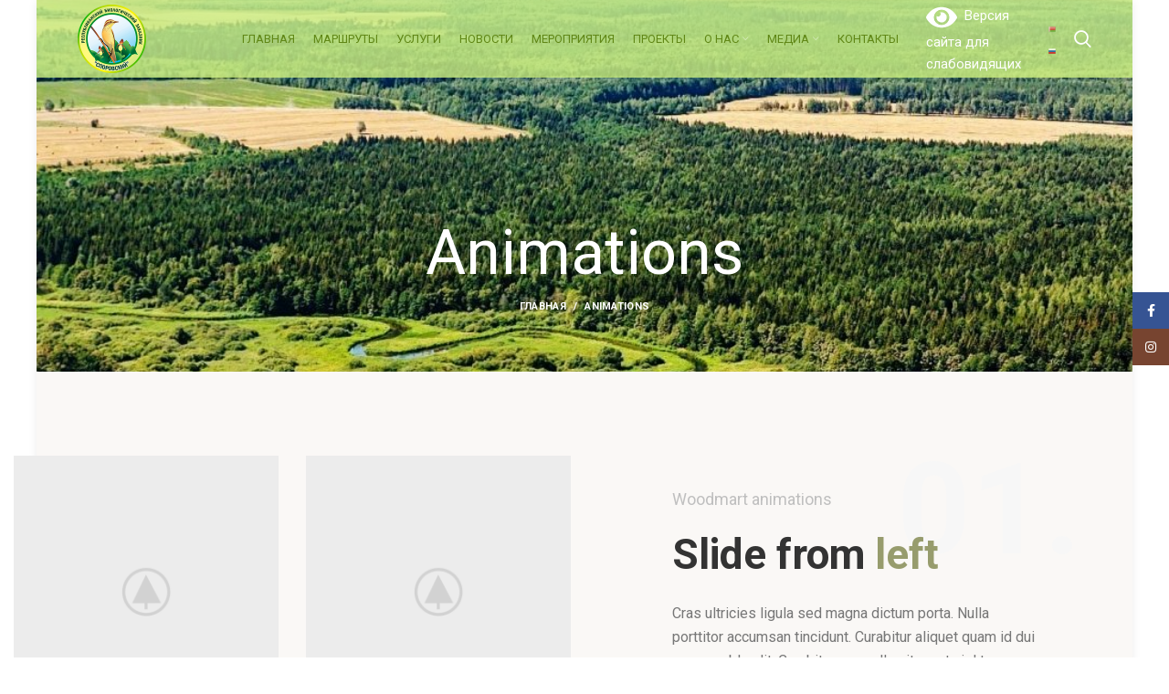

--- FILE ---
content_type: text/html; charset=UTF-8
request_url: http://sporava.by/animations/
body_size: 133825
content:
<!DOCTYPE html>
<html lang="ru-RU">
<head>
	<meta charset="UTF-8">
	<link rel="profile" href="http://gmpg.org/xfn/11">
	<link rel="pingback" href="http://sporava.by/xmlrpc.php">

			<script>window.MSInputMethodContext && document.documentMode && document.write('<script src="http://sporava.by/wp-content/themes/woodmart/js/libs/ie11CustomProperties.min.js"><\/script>');</script>
		<title>Animations &#8212; Заказник “Споровский”</title>
<meta name='robots' content='max-image-preview:large' />
<link rel='dns-prefetch' href='//fonts.googleapis.com' />
<link rel="alternate" type="application/rss+xml" title="Заказник “Споровский” &raquo; Лента" href="http://sporava.by/feed/" />
<link rel="alternate" type="application/rss+xml" title="Заказник “Споровский” &raquo; Лента комментариев" href="http://sporava.by/comments/feed/" />
<link rel="alternate" title="oEmbed (JSON)" type="application/json+oembed" href="http://sporava.by/wp-json/oembed/1.0/embed?url=http%3A%2F%2Fsporava.by%2Fanimations%2F" />
<link rel="alternate" title="oEmbed (XML)" type="text/xml+oembed" href="http://sporava.by/wp-json/oembed/1.0/embed?url=http%3A%2F%2Fsporava.by%2Fanimations%2F&#038;format=xml" />
<style id='wp-img-auto-sizes-contain-inline-css' type='text/css'>
img:is([sizes=auto i],[sizes^="auto," i]){contain-intrinsic-size:3000px 1500px}
/*# sourceURL=wp-img-auto-sizes-contain-inline-css */
</style>
<link rel='stylesheet' id='gtranslate-style-css' href='http://sporava.by/wp-content/plugins/gtranslate/gtranslate-style24.css?ver=6.9' type='text/css' media='all' />
<style id='wp-block-library-inline-css' type='text/css'>
:root{--wp-block-synced-color:#7a00df;--wp-block-synced-color--rgb:122,0,223;--wp-bound-block-color:var(--wp-block-synced-color);--wp-editor-canvas-background:#ddd;--wp-admin-theme-color:#007cba;--wp-admin-theme-color--rgb:0,124,186;--wp-admin-theme-color-darker-10:#006ba1;--wp-admin-theme-color-darker-10--rgb:0,107,160.5;--wp-admin-theme-color-darker-20:#005a87;--wp-admin-theme-color-darker-20--rgb:0,90,135;--wp-admin-border-width-focus:2px}@media (min-resolution:192dpi){:root{--wp-admin-border-width-focus:1.5px}}.wp-element-button{cursor:pointer}:root .has-very-light-gray-background-color{background-color:#eee}:root .has-very-dark-gray-background-color{background-color:#313131}:root .has-very-light-gray-color{color:#eee}:root .has-very-dark-gray-color{color:#313131}:root .has-vivid-green-cyan-to-vivid-cyan-blue-gradient-background{background:linear-gradient(135deg,#00d084,#0693e3)}:root .has-purple-crush-gradient-background{background:linear-gradient(135deg,#34e2e4,#4721fb 50%,#ab1dfe)}:root .has-hazy-dawn-gradient-background{background:linear-gradient(135deg,#faaca8,#dad0ec)}:root .has-subdued-olive-gradient-background{background:linear-gradient(135deg,#fafae1,#67a671)}:root .has-atomic-cream-gradient-background{background:linear-gradient(135deg,#fdd79a,#004a59)}:root .has-nightshade-gradient-background{background:linear-gradient(135deg,#330968,#31cdcf)}:root .has-midnight-gradient-background{background:linear-gradient(135deg,#020381,#2874fc)}:root{--wp--preset--font-size--normal:16px;--wp--preset--font-size--huge:42px}.has-regular-font-size{font-size:1em}.has-larger-font-size{font-size:2.625em}.has-normal-font-size{font-size:var(--wp--preset--font-size--normal)}.has-huge-font-size{font-size:var(--wp--preset--font-size--huge)}.has-text-align-center{text-align:center}.has-text-align-left{text-align:left}.has-text-align-right{text-align:right}.has-fit-text{white-space:nowrap!important}#end-resizable-editor-section{display:none}.aligncenter{clear:both}.items-justified-left{justify-content:flex-start}.items-justified-center{justify-content:center}.items-justified-right{justify-content:flex-end}.items-justified-space-between{justify-content:space-between}.screen-reader-text{border:0;clip-path:inset(50%);height:1px;margin:-1px;overflow:hidden;padding:0;position:absolute;width:1px;word-wrap:normal!important}.screen-reader-text:focus{background-color:#ddd;clip-path:none;color:#444;display:block;font-size:1em;height:auto;left:5px;line-height:normal;padding:15px 23px 14px;text-decoration:none;top:5px;width:auto;z-index:100000}html :where(.has-border-color){border-style:solid}html :where([style*=border-top-color]){border-top-style:solid}html :where([style*=border-right-color]){border-right-style:solid}html :where([style*=border-bottom-color]){border-bottom-style:solid}html :where([style*=border-left-color]){border-left-style:solid}html :where([style*=border-width]){border-style:solid}html :where([style*=border-top-width]){border-top-style:solid}html :where([style*=border-right-width]){border-right-style:solid}html :where([style*=border-bottom-width]){border-bottom-style:solid}html :where([style*=border-left-width]){border-left-style:solid}html :where(img[class*=wp-image-]){height:auto;max-width:100%}:where(figure){margin:0 0 1em}html :where(.is-position-sticky){--wp-admin--admin-bar--position-offset:var(--wp-admin--admin-bar--height,0px)}@media screen and (max-width:600px){html :where(.is-position-sticky){--wp-admin--admin-bar--position-offset:0px}}

/*# sourceURL=wp-block-library-inline-css */
</style><style id='global-styles-inline-css' type='text/css'>
:root{--wp--preset--aspect-ratio--square: 1;--wp--preset--aspect-ratio--4-3: 4/3;--wp--preset--aspect-ratio--3-4: 3/4;--wp--preset--aspect-ratio--3-2: 3/2;--wp--preset--aspect-ratio--2-3: 2/3;--wp--preset--aspect-ratio--16-9: 16/9;--wp--preset--aspect-ratio--9-16: 9/16;--wp--preset--color--black: #000000;--wp--preset--color--cyan-bluish-gray: #abb8c3;--wp--preset--color--white: #ffffff;--wp--preset--color--pale-pink: #f78da7;--wp--preset--color--vivid-red: #cf2e2e;--wp--preset--color--luminous-vivid-orange: #ff6900;--wp--preset--color--luminous-vivid-amber: #fcb900;--wp--preset--color--light-green-cyan: #7bdcb5;--wp--preset--color--vivid-green-cyan: #00d084;--wp--preset--color--pale-cyan-blue: #8ed1fc;--wp--preset--color--vivid-cyan-blue: #0693e3;--wp--preset--color--vivid-purple: #9b51e0;--wp--preset--gradient--vivid-cyan-blue-to-vivid-purple: linear-gradient(135deg,rgb(6,147,227) 0%,rgb(155,81,224) 100%);--wp--preset--gradient--light-green-cyan-to-vivid-green-cyan: linear-gradient(135deg,rgb(122,220,180) 0%,rgb(0,208,130) 100%);--wp--preset--gradient--luminous-vivid-amber-to-luminous-vivid-orange: linear-gradient(135deg,rgb(252,185,0) 0%,rgb(255,105,0) 100%);--wp--preset--gradient--luminous-vivid-orange-to-vivid-red: linear-gradient(135deg,rgb(255,105,0) 0%,rgb(207,46,46) 100%);--wp--preset--gradient--very-light-gray-to-cyan-bluish-gray: linear-gradient(135deg,rgb(238,238,238) 0%,rgb(169,184,195) 100%);--wp--preset--gradient--cool-to-warm-spectrum: linear-gradient(135deg,rgb(74,234,220) 0%,rgb(151,120,209) 20%,rgb(207,42,186) 40%,rgb(238,44,130) 60%,rgb(251,105,98) 80%,rgb(254,248,76) 100%);--wp--preset--gradient--blush-light-purple: linear-gradient(135deg,rgb(255,206,236) 0%,rgb(152,150,240) 100%);--wp--preset--gradient--blush-bordeaux: linear-gradient(135deg,rgb(254,205,165) 0%,rgb(254,45,45) 50%,rgb(107,0,62) 100%);--wp--preset--gradient--luminous-dusk: linear-gradient(135deg,rgb(255,203,112) 0%,rgb(199,81,192) 50%,rgb(65,88,208) 100%);--wp--preset--gradient--pale-ocean: linear-gradient(135deg,rgb(255,245,203) 0%,rgb(182,227,212) 50%,rgb(51,167,181) 100%);--wp--preset--gradient--electric-grass: linear-gradient(135deg,rgb(202,248,128) 0%,rgb(113,206,126) 100%);--wp--preset--gradient--midnight: linear-gradient(135deg,rgb(2,3,129) 0%,rgb(40,116,252) 100%);--wp--preset--font-size--small: 13px;--wp--preset--font-size--medium: 20px;--wp--preset--font-size--large: 36px;--wp--preset--font-size--x-large: 42px;--wp--preset--spacing--20: 0.44rem;--wp--preset--spacing--30: 0.67rem;--wp--preset--spacing--40: 1rem;--wp--preset--spacing--50: 1.5rem;--wp--preset--spacing--60: 2.25rem;--wp--preset--spacing--70: 3.38rem;--wp--preset--spacing--80: 5.06rem;--wp--preset--shadow--natural: 6px 6px 9px rgba(0, 0, 0, 0.2);--wp--preset--shadow--deep: 12px 12px 50px rgba(0, 0, 0, 0.4);--wp--preset--shadow--sharp: 6px 6px 0px rgba(0, 0, 0, 0.2);--wp--preset--shadow--outlined: 6px 6px 0px -3px rgb(255, 255, 255), 6px 6px rgb(0, 0, 0);--wp--preset--shadow--crisp: 6px 6px 0px rgb(0, 0, 0);}:where(.is-layout-flex){gap: 0.5em;}:where(.is-layout-grid){gap: 0.5em;}body .is-layout-flex{display: flex;}.is-layout-flex{flex-wrap: wrap;align-items: center;}.is-layout-flex > :is(*, div){margin: 0;}body .is-layout-grid{display: grid;}.is-layout-grid > :is(*, div){margin: 0;}:where(.wp-block-columns.is-layout-flex){gap: 2em;}:where(.wp-block-columns.is-layout-grid){gap: 2em;}:where(.wp-block-post-template.is-layout-flex){gap: 1.25em;}:where(.wp-block-post-template.is-layout-grid){gap: 1.25em;}.has-black-color{color: var(--wp--preset--color--black) !important;}.has-cyan-bluish-gray-color{color: var(--wp--preset--color--cyan-bluish-gray) !important;}.has-white-color{color: var(--wp--preset--color--white) !important;}.has-pale-pink-color{color: var(--wp--preset--color--pale-pink) !important;}.has-vivid-red-color{color: var(--wp--preset--color--vivid-red) !important;}.has-luminous-vivid-orange-color{color: var(--wp--preset--color--luminous-vivid-orange) !important;}.has-luminous-vivid-amber-color{color: var(--wp--preset--color--luminous-vivid-amber) !important;}.has-light-green-cyan-color{color: var(--wp--preset--color--light-green-cyan) !important;}.has-vivid-green-cyan-color{color: var(--wp--preset--color--vivid-green-cyan) !important;}.has-pale-cyan-blue-color{color: var(--wp--preset--color--pale-cyan-blue) !important;}.has-vivid-cyan-blue-color{color: var(--wp--preset--color--vivid-cyan-blue) !important;}.has-vivid-purple-color{color: var(--wp--preset--color--vivid-purple) !important;}.has-black-background-color{background-color: var(--wp--preset--color--black) !important;}.has-cyan-bluish-gray-background-color{background-color: var(--wp--preset--color--cyan-bluish-gray) !important;}.has-white-background-color{background-color: var(--wp--preset--color--white) !important;}.has-pale-pink-background-color{background-color: var(--wp--preset--color--pale-pink) !important;}.has-vivid-red-background-color{background-color: var(--wp--preset--color--vivid-red) !important;}.has-luminous-vivid-orange-background-color{background-color: var(--wp--preset--color--luminous-vivid-orange) !important;}.has-luminous-vivid-amber-background-color{background-color: var(--wp--preset--color--luminous-vivid-amber) !important;}.has-light-green-cyan-background-color{background-color: var(--wp--preset--color--light-green-cyan) !important;}.has-vivid-green-cyan-background-color{background-color: var(--wp--preset--color--vivid-green-cyan) !important;}.has-pale-cyan-blue-background-color{background-color: var(--wp--preset--color--pale-cyan-blue) !important;}.has-vivid-cyan-blue-background-color{background-color: var(--wp--preset--color--vivid-cyan-blue) !important;}.has-vivid-purple-background-color{background-color: var(--wp--preset--color--vivid-purple) !important;}.has-black-border-color{border-color: var(--wp--preset--color--black) !important;}.has-cyan-bluish-gray-border-color{border-color: var(--wp--preset--color--cyan-bluish-gray) !important;}.has-white-border-color{border-color: var(--wp--preset--color--white) !important;}.has-pale-pink-border-color{border-color: var(--wp--preset--color--pale-pink) !important;}.has-vivid-red-border-color{border-color: var(--wp--preset--color--vivid-red) !important;}.has-luminous-vivid-orange-border-color{border-color: var(--wp--preset--color--luminous-vivid-orange) !important;}.has-luminous-vivid-amber-border-color{border-color: var(--wp--preset--color--luminous-vivid-amber) !important;}.has-light-green-cyan-border-color{border-color: var(--wp--preset--color--light-green-cyan) !important;}.has-vivid-green-cyan-border-color{border-color: var(--wp--preset--color--vivid-green-cyan) !important;}.has-pale-cyan-blue-border-color{border-color: var(--wp--preset--color--pale-cyan-blue) !important;}.has-vivid-cyan-blue-border-color{border-color: var(--wp--preset--color--vivid-cyan-blue) !important;}.has-vivid-purple-border-color{border-color: var(--wp--preset--color--vivid-purple) !important;}.has-vivid-cyan-blue-to-vivid-purple-gradient-background{background: var(--wp--preset--gradient--vivid-cyan-blue-to-vivid-purple) !important;}.has-light-green-cyan-to-vivid-green-cyan-gradient-background{background: var(--wp--preset--gradient--light-green-cyan-to-vivid-green-cyan) !important;}.has-luminous-vivid-amber-to-luminous-vivid-orange-gradient-background{background: var(--wp--preset--gradient--luminous-vivid-amber-to-luminous-vivid-orange) !important;}.has-luminous-vivid-orange-to-vivid-red-gradient-background{background: var(--wp--preset--gradient--luminous-vivid-orange-to-vivid-red) !important;}.has-very-light-gray-to-cyan-bluish-gray-gradient-background{background: var(--wp--preset--gradient--very-light-gray-to-cyan-bluish-gray) !important;}.has-cool-to-warm-spectrum-gradient-background{background: var(--wp--preset--gradient--cool-to-warm-spectrum) !important;}.has-blush-light-purple-gradient-background{background: var(--wp--preset--gradient--blush-light-purple) !important;}.has-blush-bordeaux-gradient-background{background: var(--wp--preset--gradient--blush-bordeaux) !important;}.has-luminous-dusk-gradient-background{background: var(--wp--preset--gradient--luminous-dusk) !important;}.has-pale-ocean-gradient-background{background: var(--wp--preset--gradient--pale-ocean) !important;}.has-electric-grass-gradient-background{background: var(--wp--preset--gradient--electric-grass) !important;}.has-midnight-gradient-background{background: var(--wp--preset--gradient--midnight) !important;}.has-small-font-size{font-size: var(--wp--preset--font-size--small) !important;}.has-medium-font-size{font-size: var(--wp--preset--font-size--medium) !important;}.has-large-font-size{font-size: var(--wp--preset--font-size--large) !important;}.has-x-large-font-size{font-size: var(--wp--preset--font-size--x-large) !important;}
/*# sourceURL=global-styles-inline-css */
</style>

<style id='classic-theme-styles-inline-css' type='text/css'>
/*! This file is auto-generated */
.wp-block-button__link{color:#fff;background-color:#32373c;border-radius:9999px;box-shadow:none;text-decoration:none;padding:calc(.667em + 2px) calc(1.333em + 2px);font-size:1.125em}.wp-block-file__button{background:#32373c;color:#fff;text-decoration:none}
/*# sourceURL=/wp-includes/css/classic-themes.min.css */
</style>
<style id='woocommerce-inline-inline-css' type='text/css'>
.woocommerce form .form-row .required { visibility: visible; }
/*# sourceURL=woocommerce-inline-inline-css */
</style>
<link rel='stylesheet' id='wpos-slick-style-css' href='http://sporava.by/wp-content/plugins/wp-logo-showcase-responsive-slider-slider/assets/css/slick.css?ver=3.1.2' type='text/css' media='all' />
<link rel='stylesheet' id='logo_showcase_style-css' href='http://sporava.by/wp-content/plugins/wp-logo-showcase-responsive-slider-slider/assets/css/logo-showcase.css?ver=3.1.2' type='text/css' media='all' />
<link rel='stylesheet' id='tablepress-default-css' href='http://sporava.by/wp-content/plugins/tablepress/css/default.min.css?ver=1.14' type='text/css' media='all' />
<link rel='stylesheet' id='js_composer_front-css' href='http://sporava.by/wp-content/plugins/js_composer/assets/css/js_composer.min.css?ver=6.8.0' type='text/css' media='all' />
<link rel='stylesheet' id='bvi-styles-css' href='http://sporava.by/wp-content/plugins/button-visually-impaired/assets/css/bvi.min.css?ver=2.3.0' type='text/css' media='all' />
<style id='bvi-styles-inline-css' type='text/css'>

			.bvi-widget,
			.bvi-shortcode a,
			.bvi-widget a, 
			.bvi-shortcode {
				color: #ffffff;
				background-color: #e53935;
			}
			.bvi-widget .bvi-svg-eye,
			.bvi-shortcode .bvi-svg-eye {
			    display: inline-block;
                overflow: visible;
                width: 1.125em;
                height: 1em;
                font-size: 2em;
                vertical-align: middle;
			}
			.bvi-widget,
			.bvi-shortcode {
			    -webkit-transition: background-color .2s ease-out;
			    transition: background-color .2s ease-out;
			    cursor: pointer;
			    border-radius: 2px;
			    display: inline-block;
			    padding: 5px 10px;
			    vertical-align: middle;
			    text-decoration: none;
			}
/*# sourceURL=bvi-styles-inline-css */
</style>
<link rel='stylesheet' id='bootstrap-css' href='http://sporava.by/wp-content/themes/woodmart/css/bootstrap.min.css?ver=6.1.4' type='text/css' media='all' />
<link rel='stylesheet' id='woodmart-style-css' href='http://sporava.by/wp-content/themes/woodmart/css/parts/base.min.css?ver=6.1.4' type='text/css' media='all' />
<link rel='stylesheet' id='wd-layout-wrapper-boxed-css' href='http://sporava.by/wp-content/themes/woodmart/css/parts/layout-wrapper-boxed.min.css?ver=6.1.4' type='text/css' media='all' />
<link rel='stylesheet' id='wd-widget-wd-recent-posts-css' href='http://sporava.by/wp-content/themes/woodmart/css/parts/widget-wd-recent-posts.min.css?ver=6.1.4' type='text/css' media='all' />
<link rel='stylesheet' id='wd-widget-nav-css' href='http://sporava.by/wp-content/themes/woodmart/css/parts/widget-nav.min.css?ver=6.1.4' type='text/css' media='all' />
<link rel='stylesheet' id='wd-widget-wd-layered-nav-product-cat-css' href='http://sporava.by/wp-content/themes/woodmart/css/parts/woo-widget-wd-layered-nav-product-cat.min.css?ver=6.1.4' type='text/css' media='all' />
<link rel='stylesheet' id='wd-widget-product-list-css' href='http://sporava.by/wp-content/themes/woodmart/css/parts/woo-widget-product-list.min.css?ver=6.1.4' type='text/css' media='all' />
<link rel='stylesheet' id='wd-widget-slider-price-filter-css' href='http://sporava.by/wp-content/themes/woodmart/css/parts/woo-widget-slider-price-filter.min.css?ver=6.1.4' type='text/css' media='all' />
<link rel='stylesheet' id='wd-footer-base-css' href='http://sporava.by/wp-content/themes/woodmart/css/parts/footer-base.min.css?ver=6.1.4' type='text/css' media='all' />
<link rel='stylesheet' id='wd-wp-gutenberg-css' href='http://sporava.by/wp-content/themes/woodmart/css/parts/wp-gutenberg.min.css?ver=6.1.4' type='text/css' media='all' />
<link rel='stylesheet' id='wd-wpcf7-css' href='http://sporava.by/wp-content/themes/woodmart/css/parts/int-wpcf7.min.css?ver=6.1.4' type='text/css' media='all' />
<link rel='stylesheet' id='wd-revolution-slider-css' href='http://sporava.by/wp-content/themes/woodmart/css/parts/int-revolution-slider.min.css?ver=6.1.4' type='text/css' media='all' />
<link rel='stylesheet' id='wd-wpbakery-base-css' href='http://sporava.by/wp-content/themes/woodmart/css/parts/int-wpbakery-base.min.css?ver=6.1.4' type='text/css' media='all' />
<link rel='stylesheet' id='wd-woocommerce-base-css' href='http://sporava.by/wp-content/themes/woodmart/css/parts/woocommerce-base.min.css?ver=6.1.4' type='text/css' media='all' />
<link rel='stylesheet' id='wd-header-base-css' href='http://sporava.by/wp-content/themes/woodmart/css/parts/header-base.min.css?ver=6.1.4' type='text/css' media='all' />
<link rel='stylesheet' id='wd-mod-tools-css' href='http://sporava.by/wp-content/themes/woodmart/css/parts/mod-tools.min.css?ver=6.1.4' type='text/css' media='all' />
<link rel='stylesheet' id='wd-header-elements-base-css' href='http://sporava.by/wp-content/themes/woodmart/css/parts/header-el-base.min.css?ver=6.1.4' type='text/css' media='all' />
<link rel='stylesheet' id='wd-header-search-css' href='http://sporava.by/wp-content/themes/woodmart/css/parts/header-el-search.min.css?ver=6.1.4' type='text/css' media='all' />
<link rel='stylesheet' id='wd-page-title-css' href='http://sporava.by/wp-content/themes/woodmart/css/parts/page-title.min.css?ver=6.1.4' type='text/css' media='all' />
<link rel='stylesheet' id='wd-responsive-text-css' href='http://sporava.by/wp-content/themes/woodmart/css/parts/el-responsive-text.min.css?ver=6.1.4' type='text/css' media='all' />
<link rel='stylesheet' id='wd-info-box-css' href='http://sporava.by/wp-content/themes/woodmart/css/parts/el-info-box.min.css?ver=6.1.4' type='text/css' media='all' />
<link rel='stylesheet' id='wd-scroll-top-css' href='http://sporava.by/wp-content/themes/woodmart/css/parts/opt-scrolltotop.min.css?ver=6.1.4' type='text/css' media='all' />
<link rel='stylesheet' id='wd-social-icons-css' href='http://sporava.by/wp-content/themes/woodmart/css/parts/el-social-icons.min.css?ver=6.1.4' type='text/css' media='all' />
<link rel='stylesheet' id='wd-sticky-social-buttons-css' href='http://sporava.by/wp-content/themes/woodmart/css/parts/opt-sticky-social.min.css?ver=6.1.4' type='text/css' media='all' />
<link rel='stylesheet' id='xts-style-header_686647-css' href='http://sporava.by/wp-content/uploads/2022/07/xts-header_686647-1657801227.css?ver=6.1.4' type='text/css' media='all' />
<link rel='stylesheet' id='xts-style-theme_settings_default-css' href='http://sporava.by/wp-content/uploads/2022/12/xts-theme_settings_default-1671543021.css?ver=6.1.4' type='text/css' media='all' />
<link rel='stylesheet' id='xts-google-fonts-css' href='https://fonts.googleapis.com/css?family=Roboto%3A400%2C700%7CLato%3A400%2C700%2C100&#038;ver=6.1.4' type='text/css' media='all' />
<script type="text/javascript" src="http://sporava.by/wp-includes/js/jquery/jquery.min.js?ver=3.7.1" id="jquery-core-js"></script>
<script type="text/javascript" src="http://sporava.by/wp-includes/js/jquery/jquery-migrate.min.js?ver=3.4.1" id="jquery-migrate-js"></script>
<script type="text/javascript" src="http://sporava.by/wp-content/plugins/woocommerce/assets/js/jquery-blockui/jquery.blockUI.min.js?ver=2.7.0-wc.6.3.1" id="jquery-blockui-js"></script>
<script type="text/javascript" id="wc-add-to-cart-js-extra">
/* <![CDATA[ */
var wc_add_to_cart_params = {"ajax_url":"/wp-admin/admin-ajax.php","wc_ajax_url":"/?wc-ajax=%%endpoint%%","i18n_view_cart":"View cart","cart_url":"http://sporava.by/cart/","is_cart":"","cart_redirect_after_add":"no"};
//# sourceURL=wc-add-to-cart-js-extra
/* ]]> */
</script>
<script type="text/javascript" src="http://sporava.by/wp-content/plugins/woocommerce/assets/js/frontend/add-to-cart.min.js?ver=6.3.1" id="wc-add-to-cart-js"></script>
<script type="text/javascript" src="http://sporava.by/wp-content/plugins/js_composer/assets/js/vendors/woocommerce-add-to-cart.js?ver=6.8.0" id="vc_woocommerce-add-to-cart-js-js"></script>
<script type="text/javascript" src="http://sporava.by/wp-content/themes/woodmart/js/libs/device.min.js?ver=6.1.4" id="wd-device-library-js"></script>
<link rel="https://api.w.org/" href="http://sporava.by/wp-json/" /><link rel="alternate" title="JSON" type="application/json" href="http://sporava.by/wp-json/wp/v2/pages/1675" /><link rel="EditURI" type="application/rsd+xml" title="RSD" href="http://sporava.by/xmlrpc.php?rsd" />
<meta name="generator" content="WordPress 6.9" />
<meta name="generator" content="WooCommerce 6.3.1" />
<link rel="canonical" href="http://sporava.by/animations/" />
<link rel='shortlink' href='http://sporava.by/?p=1675' />
<meta name="theme-color" content="">					<meta name="viewport" content="width=device-width, initial-scale=1.0, maximum-scale=1.0, user-scalable=no">
							
						<noscript><style>.woocommerce-product-gallery{ opacity: 1 !important; }</style></noscript>
	<meta name="generator" content="Powered by WPBakery Page Builder - drag and drop page builder for WordPress."/>
<meta name="generator" content="Powered by Slider Revolution 6.5.19 - responsive, Mobile-Friendly Slider Plugin for WordPress with comfortable drag and drop interface." />
<link rel="icon" href="http://sporava.by/wp-content/uploads/2022/04/cropped-logo_sporovo-32x32.png" sizes="32x32" />
<link rel="icon" href="http://sporava.by/wp-content/uploads/2022/04/cropped-logo_sporovo-192x192.png" sizes="192x192" />
<link rel="apple-touch-icon" href="http://sporava.by/wp-content/uploads/2022/04/cropped-logo_sporovo-180x180.png" />
<meta name="msapplication-TileImage" content="http://sporava.by/wp-content/uploads/2022/04/cropped-logo_sporovo-270x270.png" />
<script>function setREVStartSize(e){
			//window.requestAnimationFrame(function() {
				window.RSIW = window.RSIW===undefined ? window.innerWidth : window.RSIW;
				window.RSIH = window.RSIH===undefined ? window.innerHeight : window.RSIH;
				try {
					var pw = document.getElementById(e.c).parentNode.offsetWidth,
						newh;
					pw = pw===0 || isNaN(pw) ? window.RSIW : pw;
					e.tabw = e.tabw===undefined ? 0 : parseInt(e.tabw);
					e.thumbw = e.thumbw===undefined ? 0 : parseInt(e.thumbw);
					e.tabh = e.tabh===undefined ? 0 : parseInt(e.tabh);
					e.thumbh = e.thumbh===undefined ? 0 : parseInt(e.thumbh);
					e.tabhide = e.tabhide===undefined ? 0 : parseInt(e.tabhide);
					e.thumbhide = e.thumbhide===undefined ? 0 : parseInt(e.thumbhide);
					e.mh = e.mh===undefined || e.mh=="" || e.mh==="auto" ? 0 : parseInt(e.mh,0);
					if(e.layout==="fullscreen" || e.l==="fullscreen")
						newh = Math.max(e.mh,window.RSIH);
					else{
						e.gw = Array.isArray(e.gw) ? e.gw : [e.gw];
						for (var i in e.rl) if (e.gw[i]===undefined || e.gw[i]===0) e.gw[i] = e.gw[i-1];
						e.gh = e.el===undefined || e.el==="" || (Array.isArray(e.el) && e.el.length==0)? e.gh : e.el;
						e.gh = Array.isArray(e.gh) ? e.gh : [e.gh];
						for (var i in e.rl) if (e.gh[i]===undefined || e.gh[i]===0) e.gh[i] = e.gh[i-1];
											
						var nl = new Array(e.rl.length),
							ix = 0,
							sl;
						e.tabw = e.tabhide>=pw ? 0 : e.tabw;
						e.thumbw = e.thumbhide>=pw ? 0 : e.thumbw;
						e.tabh = e.tabhide>=pw ? 0 : e.tabh;
						e.thumbh = e.thumbhide>=pw ? 0 : e.thumbh;
						for (var i in e.rl) nl[i] = e.rl[i]<window.RSIW ? 0 : e.rl[i];
						sl = nl[0];
						for (var i in nl) if (sl>nl[i] && nl[i]>0) { sl = nl[i]; ix=i;}
						var m = pw>(e.gw[ix]+e.tabw+e.thumbw) ? 1 : (pw-(e.tabw+e.thumbw)) / (e.gw[ix]);
						newh =  (e.gh[ix] * m) + (e.tabh + e.thumbh);
					}
					var el = document.getElementById(e.c);
					if (el!==null && el) el.style.height = newh+"px";
					el = document.getElementById(e.c+"_wrapper");
					if (el!==null && el) {
						el.style.height = newh+"px";
						el.style.display = "block";
					}
				} catch(e){
					console.log("Failure at Presize of Slider:" + e)
				}
			//});
		  };</script>
<style>
		
		</style><style type="text/css" data-type="vc_shortcodes-custom-css">.vc_custom_1528809139620{margin-bottom: -15vh !important;padding-top: 0px !important;}.vc_custom_1528804551664{margin-bottom: -10vh !important;padding-top: 20vh !important;padding-bottom: 10vh !important;background-color: #fbfbfb !important;}.vc_custom_1528807741333{margin-bottom: 5vh !important;}.vc_custom_1528806302728{margin-bottom: 5vh !important;}.vc_custom_1528806120001{margin-bottom: 5vh !important;}.vc_custom_1528807754592{margin-bottom: 5vh !important;}.vc_custom_1528806523102{margin-bottom: 5vh !important;}.vc_custom_1528807535089{margin-bottom: 5vh !important;}.vc_custom_1528807600310{margin-bottom: 5vh !important;}.vc_custom_1528809134136{margin-bottom: 0px !important;}.vc_custom_1528808330086{margin-bottom: 5vh !important;}.vc_custom_1528808333915{margin-bottom: 5vh !important;}.vc_custom_1528808340195{padding-top: 5vh !important;padding-right: 15% !important;padding-bottom: 5vh !important;padding-left: 15% !important;}.vc_custom_1531985260737{margin-bottom: 0px !important;}.vc_custom_1531985270377{margin-bottom: 0px !important;}.vc_custom_1528809810262{margin-bottom: -100px !important;}.vc_custom_1528809819369{margin-bottom: 10px !important;}.vc_custom_1531985607943{margin-bottom: 15px !important;}.vc_custom_1528809844490{margin-bottom: 25px !important;}.vc_custom_1528807913803{margin-bottom: 10vh !important;padding-top: 0px !important;}.vc_custom_1528807921850{margin-bottom: 10vh !important;padding-top: 0px !important;}.vc_custom_1528807950794{margin-bottom: 10vh !important;padding-top: 0px !important;}.vc_custom_1531985294563{margin-bottom: 0px !important;}.vc_custom_1528809948850{margin-bottom: -100px !important;}.vc_custom_1528809964145{margin-bottom: 10px !important;}.vc_custom_1531985620366{margin-bottom: 15px !important;}.vc_custom_1528809982265{margin-bottom: 25px !important;}.vc_custom_1531985283609{margin-bottom: 0px !important;}.vc_custom_1528807981081{margin-bottom: 10vh !important;padding-top: 0px !important;padding-right: 15% !important;padding-left: 15% !important;}.vc_custom_1528807992113{margin-bottom: 5vh !important;padding-top: 0px !important;}.vc_custom_1528808000378{margin-bottom: 5vh !important;padding-top: 0px !important;}.vc_custom_1528810049967{margin-bottom: -100px !important;}.vc_custom_1528810056206{margin-bottom: 10px !important;}.vc_custom_1531985635033{margin-bottom: 15px !important;}.vc_custom_1528810069595{margin-bottom: 25px !important;}.vc_custom_1531985307946{margin-bottom: 0px !important;}.vc_custom_1531985318673{margin-bottom: 0px !important;}.vc_custom_1528808147962{margin-bottom: 5vh !important;}.vc_custom_1528808182265{margin-bottom: 5vh !important;}.vc_custom_1528808187958{margin-bottom: 5vh !important;}.vc_custom_1528810186868{margin-bottom: -100px !important;}.vc_custom_1528810194417{margin-bottom: 10px !important;}.vc_custom_1531985646269{margin-bottom: 15px !important;}.vc_custom_1528810217464{margin-bottom: 25px !important;}.vc_custom_1531985332147{margin-bottom: 0px !important;}.vc_custom_1531985344110{margin-bottom: 0px !important;}.vc_custom_1528808255835{margin-bottom: 5vh !important;}.vc_custom_1528808250778{margin-bottom: 5vh !important;}.vc_custom_1528808263057{margin-bottom: 5vh !important;padding-top: 5vh !important;padding-right: 15% !important;padding-left: 15% !important;}.vc_custom_1531985356423{margin-bottom: 0px !important;}.vc_custom_1531985367469{margin-bottom: 0px !important;}.vc_custom_1528810313505{margin-bottom: -100px !important;}.vc_custom_1528810323395{margin-bottom: 10px !important;}.vc_custom_1531985656278{margin-bottom: 15px !important;}.vc_custom_1528810338085{margin-bottom: 25px !important;}.vc_custom_1528808274835{margin-bottom: 5vh !important;padding-top: 5vh !important;padding-right: 15% !important;padding-left: 15% !important;}.vc_custom_1528808283817{margin-bottom: 5vh !important;padding-top: 0px !important;}.vc_custom_1528808289920{margin-bottom: 5vh !important;padding-top: 0px !important;}.vc_custom_1528810669217{margin-bottom: -100px !important;}.vc_custom_1528810688601{margin-bottom: 10px !important;}.vc_custom_1531985665163{margin-bottom: 15px !important;}.vc_custom_1528810716921{margin-bottom: 25px !important;}.vc_custom_1531985377629{margin-bottom: 0px !important;}.vc_custom_1531985386282{margin-bottom: 0px !important;}.vc_custom_1528808376131{margin-bottom: 5vh !important;padding-top: 0px !important;}.vc_custom_1528808383585{margin-bottom: 10vh !important;padding-top: 5vh !important;}.vc_custom_1528808389515{margin-bottom: 5vh !important;padding-top: 0px !important;}.vc_custom_1531985398593{margin-bottom: 0px !important;}.vc_custom_1528810857326{margin-bottom: -100px !important;}.vc_custom_1528810865603{margin-bottom: 10px !important;}.vc_custom_1531985672747{margin-bottom: 15px !important;}.vc_custom_1528810894019{margin-bottom: 25px !important;}.vc_custom_1531985408203{margin-bottom: 0px !important;}.vc_custom_1528808453732{margin-bottom: 5vh !important;}.vc_custom_1528808457834{margin-bottom: 5vh !important;}.vc_custom_1528808466249{margin-bottom: 5vh !important;padding-top: 0px !important;padding-right: 15% !important;padding-bottom: 5vh !important;padding-left: 15% !important;}.vc_custom_1531985421226{margin-bottom: 0px !important;}.vc_custom_1531985430515{margin-bottom: 0px !important;}.vc_custom_1528810982776{margin-bottom: -100px !important;}.vc_custom_1528811002264{margin-bottom: 10px !important;}.vc_custom_1531985679773{margin-bottom: 15px !important;}.vc_custom_1528811025986{margin-bottom: 25px !important;}.vc_custom_1528808528297{margin-bottom: 4vh !important;}.vc_custom_1528808555489{margin-bottom: 5vh !important;}.vc_custom_1528808563122{margin-bottom: 5vh !important;}.vc_custom_1528811053105{margin-bottom: -100px !important;}.vc_custom_1528811071257{margin-bottom: 10px !important;}.vc_custom_1531985688401{margin-bottom: 15px !important;}.vc_custom_1528811083501{margin-bottom: 25px !important;}.vc_custom_1531985475829{margin-bottom: 0px !important;}.vc_custom_1531985486232{margin-bottom: 0px !important;}.vc_custom_1528808666083{margin-bottom: 5vh !important;padding-top: 0px !important;padding-right: 15% !important;padding-bottom: 5vh !important;padding-left: 15% !important;}.vc_custom_1528808652304{margin-bottom: 5vh !important;padding-top: 0px !important;}.vc_custom_1528808662106{margin-bottom: 5vh !important;padding-top: 0px !important;}.vc_custom_1528811178035{margin-bottom: -100px !important;}.vc_custom_1528811185613{margin-bottom: 10px !important;}.vc_custom_1531985697747{margin-bottom: 15px !important;}.vc_custom_1528811197802{margin-bottom: 25px !important;}.vc_custom_1531985499892{margin-bottom: 0px !important;}.vc_custom_1531985511426{margin-bottom: 0px !important;}</style><noscript><style> .wpb_animate_when_almost_visible { opacity: 1; }</style></noscript><style id="yellow-pencil">
/*
	The following CSS codes are created by the YellowPencil plugin.
	https://yellowpencil.waspthemes.com/
*/
.website-wrapper .main-page-wrapper .page-title{background-image:url("http://sporava.by/wp-content/uploads/2022/04/bikhou-starisa01.jpg");background-color:#ffffff;}.whb-col-right .wd-header-text .bvi-shortcode{background-color:transparent;}.whb-col-right .glink img{padding-right:0px;margin-right:8px;}.bvi-open .bvi-svg-eye .bvi-svg-eye{background-color:transparent;}.whb-col-right .bvi-shortcode a{background-color:transparent;}.whb-sticked .whb-main-header .whb-general-header{background-color:#ccef7f;}.website-wrapper .copyrights-wrapper{background-color:#3f412e;}body{background-color:#ffffff;}#menu-new .menu-item .nav-link-text{color:#608716;font-weight:500;}.website-wrapper footer{background-color:#ccef7f;background-image:none;}.footer-sidebar .widget .widget-title{color:#689f04;}.footer-sidebar li .wd-entities-title{color:#689f04;}.footer-sidebar .custom-html-widget p{color:#689f04;}.whb-header .whb-main-header .whb-general-header{background-color:rgba(204,239,127,0.8) !important;}#menu-new .menu-item .wd-dropdown-menu{background-color:rgba(204,239,127,0.8);}#menu-new .wd-sub-menu .woodmart-nav-link{color:#608716;text-transform:uppercase;}@media (max-width:700px){.whb-flex-flex-middle .bvi-shortcode a{background-color:transparent;}.whb-flex-flex-middle .whb-column .bvi-shortcode{background-color:transparent;}}
</style><link rel='stylesheet' id='vc_animate-css-css' href='http://sporava.by/wp-content/plugins/js_composer/assets/lib/bower/animate-css/animate.min.css?ver=6.8.0' type='text/css' media='all' />
<link rel='stylesheet' id='vc_font_awesome_5_shims-css' href='http://sporava.by/wp-content/plugins/js_composer/assets/lib/bower/font-awesome/css/v4-shims.min.css?ver=6.8.0' type='text/css' media='all' />
<link rel='stylesheet' id='vc_font_awesome_5-css' href='http://sporava.by/wp-content/plugins/js_composer/assets/lib/bower/font-awesome/css/all.min.css?ver=6.8.0' type='text/css' media='all' />
<style id='woodmart-inline-css-inline-css' type='text/css'>
#wd-696974fbb326e .woodmart-text-block  {font-size: 140px;line-height: 150px;color: #f7f7f7;}
#wd-696974fbb32d2 .woodmart-text-block  {color: #bfbfbf;}
#wd-696974fbb331d .woodmart-text-block  {font-size: 16px;line-height: 26px;}@media (max-width: 1024px) {#wd-696974fbb331d .woodmart-text-block{font-size:14px;line-height:24px;}}@media (max-width: 767px) {#wd-696974fbb331d .woodmart-text-block{font-size:14px;line-height:24px;}}
#wd-696974fbb3b0e .woodmart-text-block  {font-size: 140px;line-height: 150px;color: #f7f7f7;}
#wd-696974fbb3b5a .woodmart-text-block  {color: #bfbfbf;}
#wd-696974fbb3bad .woodmart-text-block  {font-size: 16px;line-height: 26px;}@media (max-width: 1024px) {#wd-696974fbb3bad .woodmart-text-block{font-size:14px;line-height:24px;}}@media (max-width: 767px) {#wd-696974fbb3bad .woodmart-text-block{font-size:14px;line-height:24px;}}
#wd-696974fbb430b .woodmart-text-block  {font-size: 140px;line-height: 150px;color: #f7f7f7;}
#wd-696974fbb4351 .woodmart-text-block  {color: #bfbfbf;}
#wd-696974fbb43a5 .woodmart-text-block  {font-size: 16px;line-height: 26px;}@media (max-width: 1024px) {#wd-696974fbb43a5 .woodmart-text-block{font-size:14px;line-height:24px;}}@media (max-width: 767px) {#wd-696974fbb43a5 .woodmart-text-block{font-size:14px;line-height:24px;}}
#wd-696974fbb4ff6 .woodmart-text-block  {font-size: 140px;line-height: 150px;color: #f7f7f7;}
#wd-696974fbb504c .woodmart-text-block  {color: #bfbfbf;}
#wd-696974fbb5095 .woodmart-text-block  {font-size: 16px;line-height: 26px;}@media (max-width: 1024px) {#wd-696974fbb5095 .woodmart-text-block{font-size:14px;line-height:24px;}}@media (max-width: 767px) {#wd-696974fbb5095 .woodmart-text-block{font-size:14px;line-height:24px;}}
#wd-696974fbbb334 .woodmart-text-block  {font-size: 140px;line-height: 150px;color: #f7f7f7;}
#wd-696974fbbb38e .woodmart-text-block  {color: #bfbfbf;}
#wd-696974fbbb3d6 .woodmart-text-block  {font-size: 16px;line-height: 26px;}@media (max-width: 1024px) {#wd-696974fbbb3d6 .woodmart-text-block{font-size:14px;line-height:24px;}}@media (max-width: 767px) {#wd-696974fbbb3d6 .woodmart-text-block{font-size:14px;line-height:24px;}}
#wd-696974fbbb793 .woodmart-text-block  {font-size: 140px;line-height: 150px;color: #f7f7f7;}
#wd-696974fbbb7cd .woodmart-text-block  {color: #bfbfbf;}
#wd-696974fbbb813 .woodmart-text-block  {font-size: 16px;line-height: 26px;}@media (max-width: 1024px) {#wd-696974fbbb813 .woodmart-text-block{font-size:14px;line-height:24px;}}@media (max-width: 767px) {#wd-696974fbbb813 .woodmart-text-block{font-size:14px;line-height:24px;}}
#wd-696974fbbc735 .woodmart-text-block  {font-size: 140px;line-height: 150px;color: #f7f7f7;}
#wd-696974fbbc787 .woodmart-text-block  {color: #bfbfbf;}
#wd-696974fbbc7ce .woodmart-text-block  {font-size: 16px;line-height: 26px;}@media (max-width: 1024px) {#wd-696974fbbc7ce .woodmart-text-block{font-size:14px;line-height:24px;}}@media (max-width: 767px) {#wd-696974fbbc7ce .woodmart-text-block{font-size:14px;line-height:24px;}}
#wd-696974fbbe3c3 .woodmart-text-block  {font-size: 140px;line-height: 150px;color: #f7f7f7;}
#wd-696974fbbe41b .woodmart-text-block  {color: #bfbfbf;}
#wd-696974fbbe464 .woodmart-text-block  {font-size: 16px;line-height: 26px;}@media (max-width: 1024px) {#wd-696974fbbe464 .woodmart-text-block{font-size:14px;line-height:24px;}}@media (max-width: 767px) {#wd-696974fbbe464 .woodmart-text-block{font-size:14px;line-height:24px;}}
#wd-696974fbbe834 .woodmart-text-block  {font-size: 140px;line-height: 150px;color: #f7f7f7;}
#wd-696974fbbe870 .woodmart-text-block  {color: #bfbfbf;}
#wd-696974fbbe8b4 .woodmart-text-block  {font-size: 16px;line-height: 26px;}@media (max-width: 1024px) {#wd-696974fbbe8b4 .woodmart-text-block{font-size:14px;line-height:24px;}}@media (max-width: 767px) {#wd-696974fbbe8b4 .woodmart-text-block{font-size:14px;line-height:24px;}}
#wd-696974fbbf552 .woodmart-text-block  {font-size: 140px;line-height: 150px;color: #f7f7f7;}
#wd-696974fbbf5a1 .woodmart-text-block  {color: #bfbfbf;}
#wd-696974fbbf5ea .woodmart-text-block  {font-size: 16px;line-height: 26px;}@media (max-width: 1024px) {#wd-696974fbbf5ea .woodmart-text-block{font-size:14px;line-height:24px;}}@media (max-width: 767px) {#wd-696974fbbf5ea .woodmart-text-block{font-size:14px;line-height:24px;}}
/*# sourceURL=woodmart-inline-css-inline-css */
</style>
<link rel='stylesheet' id='rs-plugin-settings-css' href='http://sporava.by/wp-content/plugins/revslider/public/assets/css/rs6.css?ver=6.5.19' type='text/css' media='all' />
<style id='rs-plugin-settings-inline-css' type='text/css'>
#rs-demo-id {}
/*# sourceURL=rs-plugin-settings-inline-css */
</style>
</head>

<body class="wp-singular page-template-default page page-id-1675 wp-theme-woodmart theme-woodmart non-logged-in woocommerce-no-js wrapper-boxed-2  categories-accordion-on woodmart-ajax-shop-on offcanvas-sidebar-mobile offcanvas-sidebar-tablet wd-header-overlap wpb-js-composer js-comp-ver-6.8.0 vc_responsive">
				
	
	<div class="website-wrapper">
									<header class="whb-header whb-overcontent whb-full-width whb-sticky-shadow whb-scroll-stick whb-sticky-real">
					<div class="whb-main-header">
	
<div class="whb-row whb-general-header whb-sticky-row whb-without-bg whb-without-border whb-color-light whb-flex-equal-sides">
	<div class="container">
		<div class="whb-flex-row whb-general-header-inner">
			<div class="whb-column whb-col-left whb-visible-lg">
	<div class="site-logo 
">
	<a href="http://sporava.by/" class="wd-logo wd-main-logo" rel="home">
		<img src="http://sporava.by/wp-content/uploads/2022/04/logo_sporovo.png" alt="Заказник “Споровский”" style="max-width: 205px;" />	</a>
	</div>
</div>
<div class="whb-column whb-col-center whb-visible-lg">
	<div class="wd-header-nav wd-header-main-nav text-left" role="navigation">
	<ul id="menu-new" class="menu wd-nav wd-nav-main wd-style-default"><li id="menu-item-8167" class="menu-item menu-item-type-post_type menu-item-object-page menu-item-home menu-item-8167 item-level-0 menu-simple-dropdown wd-event-hover"><a href="http://sporava.by/" class="woodmart-nav-link"><span class="nav-link-text">Главная</span></a></li>
<li id="menu-item-7987" class="menu-item menu-item-type-custom menu-item-object-custom menu-item-7987 item-level-0 menu-simple-dropdown wd-event-hover"><a class="woodmart-nav-link"><span class="nav-link-text">Маршруты</span></a></li>
<li id="menu-item-7986" class="menu-item menu-item-type-post_type menu-item-object-page menu-item-7986 item-level-0 menu-simple-dropdown wd-event-hover"><a href="http://sporava.by/uslugi/" class="woodmart-nav-link"><span class="nav-link-text">Услуги</span></a></li>
<li id="menu-item-7983" class="menu-item menu-item-type-taxonomy menu-item-object-category menu-item-7983 item-level-0 menu-simple-dropdown wd-event-hover"><a href="http://sporava.by/category/novosti/" class="woodmart-nav-link"><span class="nav-link-text">Новости</span></a></li>
<li id="menu-item-7984" class="menu-item menu-item-type-taxonomy menu-item-object-category menu-item-7984 item-level-0 menu-simple-dropdown wd-event-hover"><a href="http://sporava.by/category/meroprijatija/" class="woodmart-nav-link"><span class="nav-link-text">Мероприятия</span></a></li>
<li id="menu-item-7985" class="menu-item menu-item-type-taxonomy menu-item-object-category menu-item-7985 item-level-0 menu-simple-dropdown wd-event-hover"><a href="http://sporava.by/category/proektnaja-dejatelnost/" class="woodmart-nav-link"><span class="nav-link-text">Проекты</span></a></li>
<li id="menu-item-8174" class="menu-item menu-item-type-post_type menu-item-object-page menu-item-has-children menu-item-8174 item-level-0 menu-simple-dropdown wd-event-hover"><a href="http://sporava.by/o-nas/" class="woodmart-nav-link"><span class="nav-link-text">О нас</span></a><div class="color-scheme-dark wd-design-default wd-dropdown-menu wd-dropdown"><div class="container">
<ul class="wd-sub-menu color-scheme-dark">
	<li id="menu-item-8020" class="menu-item menu-item-type-post_type menu-item-object-page menu-item-8020 item-level-1"><a href="http://sporava.by/pamjatka-turista/" class="woodmart-nav-link">Памятка туриста</a></li>
</ul>
</div>
</div>
</li>
<li id="menu-item-8046" class="menu-item menu-item-type-custom menu-item-object-custom menu-item-has-children menu-item-8046 item-level-0 menu-simple-dropdown wd-event-hover"><a class="woodmart-nav-link"><span class="nav-link-text">Медиа</span></a><div class="color-scheme-dark wd-design-default wd-dropdown-menu wd-dropdown"><div class="container">
<ul class="wd-sub-menu color-scheme-dark">
	<li id="menu-item-8528" class="menu-item menu-item-type-taxonomy menu-item-object-category menu-item-8528 item-level-1"><a href="http://sporava.by/category/media/" class="woodmart-nav-link">Фото галереи</a></li>
	<li id="menu-item-8058" class="menu-item menu-item-type-post_type menu-item-object-page menu-item-8058 item-level-1"><a href="http://sporava.by/video-2/" class="woodmart-nav-link">Видео</a></li>
</ul>
</div>
</div>
</li>
<li id="menu-item-7982" class="menu-item menu-item-type-post_type menu-item-object-page menu-item-7982 item-level-0 menu-simple-dropdown wd-event-hover"><a href="http://sporava.by/contact-us/" class="woodmart-nav-link"><span class="nav-link-text">Контакты</span></a></li>
</ul></div><!--END MAIN-NAV-->
</div>
<div class="whb-column whb-col-right whb-visible-lg">
	
<div class="wd-header-text set-cont-mb-s reset-last-child "><div class="bvi-shortcode"><a href="#" class="bvi-open"><svg aria-hidden="true" focusable="false" role="img" xmlns="http://www.w3.org/2000/svg" viewBox="0 0 576 512" class="bvi-svg-eye"><path fill="currentColor" d="M572.52 241.4C518.29 135.59 410.93 64 288 64S57.68 135.64 3.48 241.41a32.35 32.35 0 0 0 0 29.19C57.71 376.41 165.07 448 288 448s230.32-71.64 284.52-177.41a32.35 32.35 0 0 0 0-29.19zM288 400a144 144 0 1 1 144-144 143.93 143.93 0 0 1-144 144zm0-240a95.31 95.31 0 0 0-25.31 3.79 47.85 47.85 0 0 1-66.9 66.9A95.78 95.78 0 1 0 288 160z" class="bvi-svg-eye"></path></svg>&ensp;Версия сайта для слабовидящих</a></div></div>

<div class="wd-header-text set-cont-mb-s reset-last-child "><!-- GTranslate: https://gtranslate.io/ -->
<a href="#" onclick="doGTranslate('ru|be');return false;" title="Belarusian" class="glink nturl notranslate"><img src="//sporava.by/wp-content/plugins/gtranslate/flags/24/be.png" height="24" width="24" alt="Belarusian" /></a><a href="#" onclick="doGTranslate('ru|ru');return false;" title="Russian" class="glink nturl notranslate"><img src="//sporava.by/wp-content/plugins/gtranslate/flags/24/ru.png" height="24" width="24" alt="Russian" /></a><style>#goog-gt-tt{display:none!important;}.goog-te-banner-frame{display:none!important;}.goog-te-menu-value:hover{text-decoration:none!important;}.goog-text-highlight{background-color:transparent!important;box-shadow:none!important;}body{top:0!important;}#google_translate_element2{display:none!important;}</style>
<div id="google_translate_element2"></div>
<script>function googleTranslateElementInit2() {new google.translate.TranslateElement({pageLanguage: 'ru',autoDisplay: false}, 'google_translate_element2');}if(!window.gt_translate_script){window.gt_translate_script=document.createElement('script');gt_translate_script.src='https://translate.google.com/translate_a/element.js?cb=googleTranslateElementInit2';document.body.appendChild(gt_translate_script);}</script>

<script>
function GTranslateGetCurrentLang() {var keyValue = document['cookie'].match('(^|;) ?googtrans=([^;]*)(;|$)');return keyValue ? keyValue[2].split('/')[2] : null;}
function GTranslateFireEvent(element,event){try{if(document.createEventObject){var evt=document.createEventObject();element.fireEvent('on'+event,evt)}else{var evt=document.createEvent('HTMLEvents');evt.initEvent(event,true,true);element.dispatchEvent(evt)}}catch(e){}}
function doGTranslate(lang_pair){if(lang_pair.value)lang_pair=lang_pair.value;if(lang_pair=='')return;var lang=lang_pair.split('|')[1];if(GTranslateGetCurrentLang() == null && lang == lang_pair.split('|')[0])return;if(typeof ga=='function'){ga('send', 'event', 'GTranslate', lang, location.hostname+location.pathname+location.search);}var teCombo;var sel=document.getElementsByTagName('select');for(var i=0;i<sel.length;i++)if(sel[i].className.indexOf('goog-te-combo')!=-1){teCombo=sel[i];break;}if(document.getElementById('google_translate_element2')==null||document.getElementById('google_translate_element2').innerHTML.length==0||teCombo.length==0||teCombo.innerHTML.length==0){setTimeout(function(){doGTranslate(lang_pair)},500)}else{teCombo.value=lang;GTranslateFireEvent(teCombo,'change');GTranslateFireEvent(teCombo,'change')}}
</script>
</div>
<div class="wd-header-search wd-tools-element wd-event-hover wd-display-dropdown" title="Search">
	<a href="javascript:void(0);">
		<span class="wd-tools-icon">
					</span>
	</a>
						<div class="wd-search-dropdown wd-dropdown">
								<form role="search" method="get" class="searchform  woodmart-ajax-search" action="http://sporava.by/"  data-thumbnail="1" data-price="1" data-post_type="post" data-count="20" data-sku="0" data-symbols_count="3">
					<input type="text" class="s" placeholder="Поиск" value="" name="s" aria-label="Search" title="Поиск" />
					<input type="hidden" name="post_type" value="post">
										<button type="submit" class="searchsubmit">
						<span>
							Search						</span>
											</button>
				</form>
													<div class="search-results-wrapper">
						<div class="wd-dropdown-results wd-scroll wd-dropdown">
							<div class="wd-scroll-content"></div>
						</div>

											</div>
							</div>
			</div>
</div>
<div class="whb-column whb-mobile-left whb-hidden-lg">
	<div class="wd-tools-element wd-header-mobile-nav wd-style-text">
	<a href="#" rel="nofollow">
		<span class="wd-tools-icon">
					</span>
	
		<span class="wd-tools-text">Menu</span>
	</a>
</div><!--END wd-header-mobile-nav--></div>
<div class="whb-column whb-mobile-center whb-hidden-lg">
	<div class="site-logo 
">
	<a href="http://sporava.by/" class="wd-logo wd-main-logo" rel="home">
		<img src="http://sporava.by/wp-content/uploads/2022/04/logo_sporovo.png" alt="Заказник “Споровский”" style="max-width: 179px;" />	</a>
	</div>
</div>
<div class="whb-column whb-mobile-right whb-hidden-lg">
	
<div class="wd-header-text set-cont-mb-s reset-last-child "><div class="bvi-shortcode"><a href="#" class="bvi-open"><svg aria-hidden="true" focusable="false" role="img" xmlns="http://www.w3.org/2000/svg" viewBox="0 0 576 512" class="bvi-svg-eye"><path fill="currentColor" d="M572.52 241.4C518.29 135.59 410.93 64 288 64S57.68 135.64 3.48 241.41a32.35 32.35 0 0 0 0 29.19C57.71 376.41 165.07 448 288 448s230.32-71.64 284.52-177.41a32.35 32.35 0 0 0 0-29.19zM288 400a144 144 0 1 1 144-144 143.93 143.93 0 0 1-144 144zm0-240a95.31 95.31 0 0 0-25.31 3.79 47.85 47.85 0 0 1-66.9 66.9A95.78 95.78 0 1 0 288 160z" class="bvi-svg-eye"></path></svg>&ensp;Версия сайта для слабовидящих</a></div></div>

<div class="wd-header-text set-cont-mb-s reset-last-child "><!-- GTranslate: https://gtranslate.io/ -->
<a href="#" onclick="doGTranslate('ru|be');return false;" title="Belarusian" class="glink nturl notranslate"><img src="//sporava.by/wp-content/plugins/gtranslate/flags/24/be.png" height="24" width="24" alt="Belarusian" /></a><a href="#" onclick="doGTranslate('ru|ru');return false;" title="Russian" class="glink nturl notranslate"><img src="//sporava.by/wp-content/plugins/gtranslate/flags/24/ru.png" height="24" width="24" alt="Russian" /></a><style>#goog-gt-tt{display:none!important;}.goog-te-banner-frame{display:none!important;}.goog-te-menu-value:hover{text-decoration:none!important;}.goog-text-highlight{background-color:transparent!important;box-shadow:none!important;}body{top:0!important;}#google_translate_element2{display:none!important;}</style>
<div id="google_translate_element2"></div>
<script>function googleTranslateElementInit2() {new google.translate.TranslateElement({pageLanguage: 'ru',autoDisplay: false}, 'google_translate_element2');}if(!window.gt_translate_script){window.gt_translate_script=document.createElement('script');gt_translate_script.src='https://translate.google.com/translate_a/element.js?cb=googleTranslateElementInit2';document.body.appendChild(gt_translate_script);}</script>

<script>
function GTranslateGetCurrentLang() {var keyValue = document['cookie'].match('(^|;) ?googtrans=([^;]*)(;|$)');return keyValue ? keyValue[2].split('/')[2] : null;}
function GTranslateFireEvent(element,event){try{if(document.createEventObject){var evt=document.createEventObject();element.fireEvent('on'+event,evt)}else{var evt=document.createEvent('HTMLEvents');evt.initEvent(event,true,true);element.dispatchEvent(evt)}}catch(e){}}
function doGTranslate(lang_pair){if(lang_pair.value)lang_pair=lang_pair.value;if(lang_pair=='')return;var lang=lang_pair.split('|')[1];if(GTranslateGetCurrentLang() == null && lang == lang_pair.split('|')[0])return;if(typeof ga=='function'){ga('send', 'event', 'GTranslate', lang, location.hostname+location.pathname+location.search);}var teCombo;var sel=document.getElementsByTagName('select');for(var i=0;i<sel.length;i++)if(sel[i].className.indexOf('goog-te-combo')!=-1){teCombo=sel[i];break;}if(document.getElementById('google_translate_element2')==null||document.getElementById('google_translate_element2').innerHTML.length==0||teCombo.length==0||teCombo.innerHTML.length==0){setTimeout(function(){doGTranslate(lang_pair)},500)}else{teCombo.value=lang;GTranslateFireEvent(teCombo,'change');GTranslateFireEvent(teCombo,'change')}}
</script>
</div>
</div>
		</div>
	</div>
</div>
</div>
				</header>
			
								<div class="main-page-wrapper">
		
						<div class="page-title page-title-default title-size-default title-design-centered color-scheme-light" style="">
					<div class="container">
																					<h1 class="entry-title title">Animations</h1>							<div class="breadcrumbs" xmlns:v="https://schema.org/"><a href="http://sporava.by/" rel="v:url" property="v:title">Главная</a> &raquo; <span class="current">Animations</span></div><!-- .breadcrumbs -->											</div>
				</div>
			
		<!-- MAIN CONTENT AREA -->
				<div class="container">
			<div class="row content-layout-wrapper align-items-start">
				


<div class="site-content col-lg-12 col-12 col-md-12" role="main">

								<article id="post-1675" class="post-1675 page type-page status-publish hentry">

					<div class="entry-content">
						<div data-vc-full-width="true" data-vc-full-width-init="false" data-vc-stretch-content="true" class="vc_row wpb_row vc_row-fluid z-index-10 vc_custom_1528809139620 vc_row-o-content-middle vc_row-flex wd-disable-overflow"><div class="wpb_column vc_column_container vc_col-sm-6 vc_col-lg-3 vc_col-md-3"><div class="vc_column-inner vc_custom_1528808330086"><div class="wpb_wrapper">
	<div  class="wpb_single_image wpb_content_element vc_align_center wpb_animate_when_almost_visible wpb_wd-slide-from-left wd-slide-from-left vc_custom_1531985260737">
		
		<figure class="wpb_wrapper vc_figure">
			<div class="vc_single_image-wrapper   vc_box_border_grey"><img fetchpriority="high" decoding="async" width="1200" height="1200" src="http://sporava.by/wp-content/uploads/2017/06/wood-portfolio-placeholder.jpg" class="vc_single_image-img attachment-full" alt="" title="wood-portfolio-placeholder" srcset="http://sporava.by/wp-content/uploads/2017/06/wood-portfolio-placeholder.jpg 1200w, http://sporava.by/wp-content/uploads/2017/06/wood-portfolio-placeholder-600x600.jpg 600w, http://sporava.by/wp-content/uploads/2017/06/wood-portfolio-placeholder-150x150.jpg 150w" sizes="(max-width: 1200px) 100vw, 1200px" /></div>
		</figure>
	</div>
</div></div></div><div class="wpb_column vc_column_container vc_col-sm-6 vc_col-lg-3 vc_col-md-3"><div class="vc_column-inner vc_custom_1528808333915"><div class="wpb_wrapper">
	<div  class="wpb_single_image wpb_content_element vc_align_center wpb_animate_when_almost_visible wpb_wd-slide-from-left wd-slide-from-left vc_custom_1531985270377">
		
		<figure class="wpb_wrapper vc_figure">
			<div class="vc_single_image-wrapper   vc_box_border_grey"><img fetchpriority="high" decoding="async" width="1200" height="1200" src="http://sporava.by/wp-content/uploads/2017/06/wood-portfolio-placeholder.jpg" class="vc_single_image-img attachment-full" alt="" title="wood-portfolio-placeholder" srcset="http://sporava.by/wp-content/uploads/2017/06/wood-portfolio-placeholder.jpg 1200w, http://sporava.by/wp-content/uploads/2017/06/wood-portfolio-placeholder-600x600.jpg 600w, http://sporava.by/wp-content/uploads/2017/06/wood-portfolio-placeholder-150x150.jpg 150w" sizes="(max-width: 1200px) 100vw, 1200px" /></div>
		</figure>
	</div>
</div></div></div><div class="wpb_column vc_column_container vc_col-sm-12 vc_col-lg-6 vc_col-md-6"><div class="vc_column-inner vc_custom_1528808340195"><div class="wpb_wrapper">			<div id="wd-696974fbb326e" class="wd-text-block-wrapper wd-wpb color-scheme-custom wd-width-100 text-right wd-off-anim wpb_animate_when_almost_visible wpb_wd-slide-from-left wd-slide-from-left wd-anim-name_wd-slide-from-left vc_custom_1528809810262 hidden-xs">
				<div class="woodmart-title-container woodmart-text-block reset-last-child font-primary wd-font-weight-700 ">
					01.				</div>
							</div>
					<div id="wd-696974fbb32d2" class="wd-text-block-wrapper wd-wpb color-scheme-custom wd-width-100 text-left wd-off-anim wpb_animate_when_almost_visible wpb_wd-slide-from-left wd-slide-from-left wd-anim-name_wd-slide-from-left vc_custom_1528809819369">
				<div class="woodmart-title-container woodmart-text-block reset-last-child font-text wd-font-weight- wd-fontsize-m">
					Woodmart animations				</div>
							</div>
					<div id="wd-696974fbb32fb" class="wd-text-block-wrapper wd-wpb color-scheme-dark wd-width-90 text-left wd-off-anim wpb_animate_when_almost_visible wpb_wd-slide-from-left wd-slide-from-left wd-anim-name_wd-slide-from-left vc_custom_1531985607943">
				<div class="woodmart-title-container woodmart-text-block reset-last-child font-primary wd-font-weight-600 wd-fontsize-xxxl">
					Slide from <span class="color-primary">left</span>				</div>
							</div>
					<div id="wd-696974fbb331d" class="wd-text-block-wrapper wd-wpb color-scheme- wd-width-90 text-left wd-off-anim wpb_animate_when_almost_visible wpb_wd-slide-from-left wd-slide-from-left wd-anim-name_wd-slide-from-left vc_custom_1528809844490">
				<div class="woodmart-title-container woodmart-text-block reset-last-child font-text wd-font-weight-400 ">
					Cras ultricies ligula sed magna dictum porta. Nulla porttitor accumsan tincidunt. Curabitur aliquet quam id dui posuere blandit. Curabitur non nulla sit amet nisl tempus convallis quis ac lectus.				</div>
							</div>
		<div id="wd-696974fbb3368" class="wd-button-wrapper wd-off-anim wpb_animate_when_almost_visible wpb_wd-slide-from-left wd-slide-from-left wd-anim-name_wd-slide-from-left text-center inline-element"><a href="#" title="" class="btn btn-color-black btn-style-default btn-shape-rectangle btn-size-default">VIEW MORE</a></div><div id="wd-696974fbb3390" class="wd-button-wrapper wd-off-anim wpb_animate_when_almost_visible wpb_wd-slide-from-left wd-slide-from-left wd-anim-name_wd-slide-from-left text-center inline-element"><a href="#" title="" class="btn btn-color-default btn-style-bordered btn-shape-rectangle btn-size-default">SHOP NOW</a></div></div></div></div></div><div class="vc_row-full-width vc_clearfix"></div><div data-vc-full-width="true" data-vc-full-width-init="false" data-vc-stretch-content="true" class="vc_row wpb_row vc_row-fluid vc_custom_1528804551664 vc_row-has-fill vc_row-o-content-middle vc_row-flex wd-disable-overflow"><div class="wpb_column vc_column_container vc_col-sm-12 vc_col-lg-4 vc_col-md-4"><div class="vc_column-inner vc_custom_1528807913803"><div class="wpb_wrapper">
	<div  class="wpb_single_image wpb_content_element vc_align_center wpb_animate_when_almost_visible wpb_wd-slide-from-top wd-slide-from-top vc_custom_1531985294563">
		
		<figure class="wpb_wrapper vc_figure">
			<div class="vc_single_image-wrapper   vc_box_border_grey"><img fetchpriority="high" decoding="async" width="1200" height="1200" src="http://sporava.by/wp-content/uploads/2017/06/wood-portfolio-placeholder.jpg" class="vc_single_image-img attachment-full" alt="" title="wood-portfolio-placeholder" srcset="http://sporava.by/wp-content/uploads/2017/06/wood-portfolio-placeholder.jpg 1200w, http://sporava.by/wp-content/uploads/2017/06/wood-portfolio-placeholder-600x600.jpg 600w, http://sporava.by/wp-content/uploads/2017/06/wood-portfolio-placeholder-150x150.jpg 150w" sizes="(max-width: 1200px) 100vw, 1200px" /></div>
		</figure>
	</div>
</div></div></div><div class="wpb_column vc_column_container vc_col-sm-12 vc_col-lg-4 vc_col-md-4 text-center"><div class="vc_column-inner vc_custom_1528807921850"><div class="wpb_wrapper">			<div id="wd-696974fbb3b0e" class="wd-text-block-wrapper wd-wpb color-scheme-custom wd-width-100 text-right wd-off-anim wpb_animate_when_almost_visible wpb_wd-slide-from-top wd-slide-from-top wd-anim-name_wd-slide-from-top vc_custom_1528809948850 hidden-xs">
				<div class="woodmart-title-container woodmart-text-block reset-last-child font-primary wd-font-weight-700 ">
					02.				</div>
							</div>
					<div id="wd-696974fbb3b5a" class="wd-text-block-wrapper wd-wpb color-scheme-custom wd-width-100 text-center wd-off-anim wpb_animate_when_almost_visible wpb_wd-slide-from-top wd-slide-from-top wd-anim-name_wd-slide-from-top vc_custom_1528809964145">
				<div class="woodmart-title-container woodmart-text-block reset-last-child font-text wd-font-weight- wd-fontsize-m">
					Woodmart animations				</div>
							</div>
					<div id="wd-696974fbb3b81" class="wd-text-block-wrapper wd-wpb color-scheme-dark wd-width-90 text-center wd-off-anim wpb_animate_when_almost_visible wpb_wd-slide-from-top wd-slide-from-top wd-anim-name_wd-slide-from-top vc_custom_1531985620366">
				<div class="woodmart-title-container woodmart-text-block reset-last-child font-primary wd-font-weight-600 wd-fontsize-xxxl">
					Slide from <span class="color-primary">top</span>				</div>
							</div>
					<div id="wd-696974fbb3bad" class="wd-text-block-wrapper wd-wpb color-scheme- wd-width-90 text-center wd-off-anim wpb_animate_when_almost_visible wpb_wd-slide-from-top wd-slide-from-top wd-anim-name_wd-slide-from-top vc_custom_1528809982265">
				<div class="woodmart-title-container woodmart-text-block reset-last-child font-text wd-font-weight-400 ">
					Cras ultricies ligula sed magna dictum porta. Nulla porttitor accumsan tincidunt. Curabitur aliquet quam id dui posuere blandit. Curabitur non nulla sit amet nisl tempus convallis quis ac lectus.				</div>
							</div>
		<div id="wd-696974fbb3be4" class="wd-button-wrapper wd-off-anim wpb_animate_when_almost_visible wpb_wd-slide-from-top wd-slide-from-top wd-anim-name_wd-slide-from-top text-center inline-element"><a href="#" title="" class="btn btn-color-black btn-style-default btn-shape-rectangle btn-size-default">VIEW MORE</a></div><div id="wd-696974fbb3c07" class="wd-button-wrapper wd-off-anim wpb_animate_when_almost_visible wpb_wd-slide-from-top wd-slide-from-top wd-anim-name_wd-slide-from-top text-center inline-element"><a href="#" title="" class="btn btn-color-default btn-style-bordered btn-shape-rectangle btn-size-default">SHOP NOW</a></div></div></div></div><div class="wpb_column vc_column_container vc_col-sm-12 vc_col-lg-4 vc_col-md-4"><div class="vc_column-inner vc_custom_1528807950794"><div class="wpb_wrapper">
	<div  class="wpb_single_image wpb_content_element vc_align_center wpb_animate_when_almost_visible wpb_wd-slide-from-top wd-slide-from-top vc_custom_1531985283609">
		
		<figure class="wpb_wrapper vc_figure">
			<div class="vc_single_image-wrapper   vc_box_border_grey"><img fetchpriority="high" decoding="async" width="1200" height="1200" src="http://sporava.by/wp-content/uploads/2017/06/wood-portfolio-placeholder.jpg" class="vc_single_image-img attachment-full" alt="" title="wood-portfolio-placeholder" srcset="http://sporava.by/wp-content/uploads/2017/06/wood-portfolio-placeholder.jpg 1200w, http://sporava.by/wp-content/uploads/2017/06/wood-portfolio-placeholder-600x600.jpg 600w, http://sporava.by/wp-content/uploads/2017/06/wood-portfolio-placeholder-150x150.jpg 150w" sizes="(max-width: 1200px) 100vw, 1200px" /></div>
		</figure>
	</div>
</div></div></div></div><div class="vc_row-full-width vc_clearfix"></div><div data-vc-full-width="true" data-vc-full-width-init="false" data-vc-stretch-content="true" class="vc_row wpb_row vc_row-fluid vc_custom_1528807741333 vc_row-o-content-middle vc_row-flex"><div class="wpb_column vc_column_container vc_col-sm-12 vc_col-lg-6 vc_col-md-6"><div class="vc_column-inner vc_custom_1528807981081"><div class="wpb_wrapper">			<div id="wd-696974fbb430b" class="wd-text-block-wrapper wd-wpb color-scheme-custom wd-width-100 text-right wd-off-anim wpb_animate_when_almost_visible wpb_wd-slide-from-right wd-slide-from-right wd-anim-name_wd-slide-from-right vc_custom_1528810049967 hidden-xs">
				<div class="woodmart-title-container woodmart-text-block reset-last-child font-primary wd-font-weight-700 ">
					03.				</div>
							</div>
					<div id="wd-696974fbb4351" class="wd-text-block-wrapper wd-wpb color-scheme-custom wd-width-100 text-left wd-off-anim wpb_animate_when_almost_visible wpb_wd-slide-from-right wd-slide-from-right wd-anim-name_wd-slide-from-right vc_custom_1528810056206">
				<div class="woodmart-title-container woodmart-text-block reset-last-child font-text wd-font-weight- wd-fontsize-m">
					Woodmart extra feature				</div>
							</div>
					<div id="wd-696974fbb4384" class="wd-text-block-wrapper wd-wpb color-scheme-dark wd-width-90 text-left wd-off-anim wpb_animate_when_almost_visible wpb_wd-slide-from-right wd-slide-from-right wd-anim-name_wd-slide-from-right vc_custom_1531985635033">
				<div class="woodmart-title-container woodmart-text-block reset-last-child font-primary wd-font-weight-600 wd-fontsize-xxxl">
					Slide from <span class="color-primary">right</span>				</div>
							</div>
					<div id="wd-696974fbb43a5" class="wd-text-block-wrapper wd-wpb color-scheme- wd-width-90 text-left wd-off-anim wpb_animate_when_almost_visible wpb_wd-slide-from-right wd-slide-from-right wd-anim-name_wd-slide-from-right vc_custom_1528810069595">
				<div class="woodmart-title-container woodmart-text-block reset-last-child font-text wd-font-weight-400 ">
					Cras ultricies ligula sed magna dictum porta. Nulla porttitor accumsan tincidunt. Curabitur aliquet quam id dui posuere blandit. Curabitur non nulla sit amet nisl tempus convallis quis ac lectus.				</div>
							</div>
		<div id="wd-696974fbb43d9" class="wd-button-wrapper wd-off-anim wpb_animate_when_almost_visible wpb_wd-slide-from-right wd-slide-from-right wd-anim-name_wd-slide-from-right text-center inline-element"><a href="#" title="" class="btn btn-color-black btn-style-default btn-shape-rectangle btn-size-default">VIEW MORE</a></div><div id="wd-696974fbb43fc" class="wd-button-wrapper wd-off-anim wpb_animate_when_almost_visible wpb_wd-slide-from-right wd-slide-from-right wd-anim-name_wd-slide-from-right text-center inline-element"><a href="#" title="" class="btn btn-color-default btn-style-bordered btn-shape-rectangle btn-size-default">SHOP NOW</a></div></div></div></div><div class="wpb_column vc_column_container vc_col-sm-6 vc_col-lg-3 vc_col-md-3"><div class="vc_column-inner vc_custom_1528807992113"><div class="wpb_wrapper">
	<div  class="wpb_single_image wpb_content_element vc_align_center wpb_animate_when_almost_visible wpb_wd-slide-from-right wd-slide-from-right vc_custom_1531985307946">
		
		<figure class="wpb_wrapper vc_figure">
			<div class="vc_single_image-wrapper   vc_box_border_grey"><img fetchpriority="high" decoding="async" width="1200" height="1200" src="http://sporava.by/wp-content/uploads/2017/06/wood-portfolio-placeholder.jpg" class="vc_single_image-img attachment-full" alt="" title="wood-portfolio-placeholder" srcset="http://sporava.by/wp-content/uploads/2017/06/wood-portfolio-placeholder.jpg 1200w, http://sporava.by/wp-content/uploads/2017/06/wood-portfolio-placeholder-600x600.jpg 600w, http://sporava.by/wp-content/uploads/2017/06/wood-portfolio-placeholder-150x150.jpg 150w" sizes="(max-width: 1200px) 100vw, 1200px" /></div>
		</figure>
	</div>
</div></div></div><div class="wpb_column vc_column_container vc_col-sm-6 vc_col-lg-3 vc_col-md-3"><div class="vc_column-inner vc_custom_1528808000378"><div class="wpb_wrapper">
	<div  class="wpb_single_image wpb_content_element vc_align_center wpb_animate_when_almost_visible wpb_wd-slide-from-right wd-slide-from-right vc_custom_1531985318673">
		
		<figure class="wpb_wrapper vc_figure">
			<div class="vc_single_image-wrapper   vc_box_border_grey"><img fetchpriority="high" decoding="async" width="1200" height="1200" src="http://sporava.by/wp-content/uploads/2017/06/wood-portfolio-placeholder.jpg" class="vc_single_image-img attachment-full" alt="" title="wood-portfolio-placeholder" srcset="http://sporava.by/wp-content/uploads/2017/06/wood-portfolio-placeholder.jpg 1200w, http://sporava.by/wp-content/uploads/2017/06/wood-portfolio-placeholder-600x600.jpg 600w, http://sporava.by/wp-content/uploads/2017/06/wood-portfolio-placeholder-150x150.jpg 150w" sizes="(max-width: 1200px) 100vw, 1200px" /></div>
		</figure>
	</div>
</div></div></div></div><div class="vc_row-full-width vc_clearfix"></div><div data-vc-full-width="true" data-vc-full-width-init="false" data-vc-stretch-content="true" class="vc_row wpb_row vc_row-fluid vc_custom_1528806302728"><div class="wpb_column vc_column_container vc_col-sm-12 vc_col-lg-offset-3 vc_col-lg-6 vc_col-md-6 text-center"><div class="vc_column-inner vc_custom_1528808147962"><div class="wpb_wrapper">			<div id="wd-696974fbb4ff6" class="wd-text-block-wrapper wd-wpb color-scheme-custom wd-width-100 text-right wd-off-anim wpb_animate_when_almost_visible wpb_wd-slide-from-bottom wd-slide-from-bottom wd-anim-name_wd-slide-from-bottom vc_custom_1528810186868 hidden-xs">
				<div class="woodmart-title-container woodmart-text-block reset-last-child font-primary wd-font-weight-700 ">
					04.				</div>
							</div>
					<div id="wd-696974fbb504c" class="wd-text-block-wrapper wd-wpb color-scheme-custom wd-width-100 text-center wd-off-anim wpb_animate_when_almost_visible wpb_wd-slide-from-bottom wd-slide-from-bottom wd-anim-name_wd-slide-from-bottom vc_custom_1528810194417">
				<div class="woodmart-title-container woodmart-text-block reset-last-child font-text wd-font-weight- wd-fontsize-m">
					Woodmart extra feature				</div>
							</div>
					<div id="wd-696974fbb5074" class="wd-text-block-wrapper wd-wpb color-scheme-dark wd-width-90 text-center wd-off-anim wpb_animate_when_almost_visible wpb_wd-slide-from-bottom wd-slide-from-bottom wd-anim-name_wd-slide-from-bottom vc_custom_1531985646269">
				<div class="woodmart-title-container woodmart-text-block reset-last-child font-primary wd-font-weight-600 wd-fontsize-xxxl">
					Slide from <span class="color-primary">bottom</span>				</div>
							</div>
					<div id="wd-696974fbb5095" class="wd-text-block-wrapper wd-wpb color-scheme- wd-width-90 text-center wd-off-anim wpb_animate_when_almost_visible wpb_wd-slide-from-bottom wd-slide-from-bottom wd-anim-name_wd-slide-from-bottom vc_custom_1528810217464">
				<div class="woodmart-title-container woodmart-text-block reset-last-child font-text wd-font-weight-400 ">
					Cras ultricies ligula sed magna dictum porta. Nulla porttitor accumsan tincidunt. Curabitur aliquet quam id dui posuere blandit. Curabitur non nulla sit amet nisl tempus convallis quis ac lectus.				</div>
							</div>
		<div id="wd-696974fbb50cb" class="wd-button-wrapper wd-off-anim wpb_animate_when_almost_visible wpb_wd-slide-from-bottom wd-slide-from-bottom wd-anim-name_wd-slide-from-bottom text-center inline-element"><a href="#" title="" class="btn btn-color-black btn-style-default btn-shape-rectangle btn-size-default">VIEW MORE</a></div><div id="wd-696974fbb50ef" class="wd-button-wrapper wd-off-anim wpb_animate_when_almost_visible wpb_wd-slide-from-bottom wd-slide-from-bottom wd-anim-name_wd-slide-from-bottom text-center inline-element"><a href="#" title="" class="btn btn-color-default btn-style-bordered btn-shape-rectangle btn-size-default">SHOP NOW</a></div><div class="vc_empty_space hidden-lg hidden-md"   style="height: 5vh"><span class="vc_empty_space_inner"></span></div></div></div></div><div class="wpb_column vc_column_container vc_col-sm-6 vc_col-lg-6 vc_col-md-6 vc_col-xs-12"><div class="vc_column-inner vc_custom_1528808182265"><div class="wpb_wrapper">
	<div  class="wpb_single_image wpb_content_element vc_align_right wpb_animate_when_almost_visible wpb_wd-slide-from-bottom wd-slide-from-bottom vc_custom_1531985332147">
		
		<figure class="wpb_wrapper vc_figure">
			<div class="vc_single_image-wrapper   vc_box_border_grey"><img fetchpriority="high" decoding="async" width="1200" height="1200" src="http://sporava.by/wp-content/uploads/2017/06/wood-portfolio-placeholder.jpg" class="vc_single_image-img attachment-full" alt="" title="wood-portfolio-placeholder" srcset="http://sporava.by/wp-content/uploads/2017/06/wood-portfolio-placeholder.jpg 1200w, http://sporava.by/wp-content/uploads/2017/06/wood-portfolio-placeholder-600x600.jpg 600w, http://sporava.by/wp-content/uploads/2017/06/wood-portfolio-placeholder-150x150.jpg 150w" sizes="(max-width: 1200px) 100vw, 1200px" /></div>
		</figure>
	</div>
</div></div></div><div class="wpb_column vc_column_container vc_col-sm-6 vc_col-lg-6 vc_col-md-6 vc_col-xs-12"><div class="vc_column-inner vc_custom_1528808187958"><div class="wpb_wrapper">
	<div  class="wpb_single_image wpb_content_element vc_align_left wpb_animate_when_almost_visible wpb_wd-slide-from-bottom wd-slide-from-bottom vc_custom_1531985344110">
		
		<figure class="wpb_wrapper vc_figure">
			<div class="vc_single_image-wrapper   vc_box_border_grey"><img fetchpriority="high" decoding="async" width="1200" height="1200" src="http://sporava.by/wp-content/uploads/2017/06/wood-portfolio-placeholder.jpg" class="vc_single_image-img attachment-full" alt="" title="wood-portfolio-placeholder" srcset="http://sporava.by/wp-content/uploads/2017/06/wood-portfolio-placeholder.jpg 1200w, http://sporava.by/wp-content/uploads/2017/06/wood-portfolio-placeholder-600x600.jpg 600w, http://sporava.by/wp-content/uploads/2017/06/wood-portfolio-placeholder-150x150.jpg 150w" sizes="(max-width: 1200px) 100vw, 1200px" /></div>
		</figure>
	</div>
</div></div></div></div><div class="vc_row-full-width vc_clearfix"></div><div data-vc-full-width="true" data-vc-full-width-init="false" data-vc-stretch-content="true" class="vc_row wpb_row vc_row-fluid z-index-10 vc_custom_1528806120001 vc_row-o-content-middle vc_row-flex wd-disable-overflow"><div class="wpb_column vc_column_container vc_col-sm-6 vc_col-lg-3 vc_col-md-3"><div class="vc_column-inner vc_custom_1528808255835"><div class="wpb_wrapper">
	<div  class="wpb_single_image wpb_content_element vc_align_center wpb_animate_when_almost_visible wpb_wd-right-flip-y wd-right-flip-y vc_custom_1531985356423">
		
		<figure class="wpb_wrapper vc_figure">
			<div class="vc_single_image-wrapper   vc_box_border_grey"><img fetchpriority="high" decoding="async" width="1200" height="1200" src="http://sporava.by/wp-content/uploads/2017/06/wood-portfolio-placeholder.jpg" class="vc_single_image-img attachment-full" alt="" title="wood-portfolio-placeholder" srcset="http://sporava.by/wp-content/uploads/2017/06/wood-portfolio-placeholder.jpg 1200w, http://sporava.by/wp-content/uploads/2017/06/wood-portfolio-placeholder-600x600.jpg 600w, http://sporava.by/wp-content/uploads/2017/06/wood-portfolio-placeholder-150x150.jpg 150w" sizes="(max-width: 1200px) 100vw, 1200px" /></div>
		</figure>
	</div>
</div></div></div><div class="wpb_column vc_column_container vc_col-sm-6 vc_col-lg-3 vc_col-md-3"><div class="vc_column-inner vc_custom_1528808250778"><div class="wpb_wrapper">
	<div  class="wpb_single_image wpb_content_element vc_align_center wpb_animate_when_almost_visible wpb_wd-right-flip-y wd-right-flip-y vc_custom_1531985367469">
		
		<figure class="wpb_wrapper vc_figure">
			<div class="vc_single_image-wrapper   vc_box_border_grey"><img fetchpriority="high" decoding="async" width="1200" height="1200" src="http://sporava.by/wp-content/uploads/2017/06/wood-portfolio-placeholder.jpg" class="vc_single_image-img attachment-full" alt="" title="wood-portfolio-placeholder" srcset="http://sporava.by/wp-content/uploads/2017/06/wood-portfolio-placeholder.jpg 1200w, http://sporava.by/wp-content/uploads/2017/06/wood-portfolio-placeholder-600x600.jpg 600w, http://sporava.by/wp-content/uploads/2017/06/wood-portfolio-placeholder-150x150.jpg 150w" sizes="(max-width: 1200px) 100vw, 1200px" /></div>
		</figure>
	</div>
</div></div></div><div class="wpb_column vc_column_container vc_col-sm-12 vc_col-lg-6 vc_col-md-6"><div class="vc_column-inner vc_custom_1528808263057"><div class="wpb_wrapper">			<div id="wd-696974fbbb334" class="wd-text-block-wrapper wd-wpb color-scheme-custom wd-width-100 text-right wd-off-anim wpb_animate_when_almost_visible wpb_wd-right-flip-y wd-right-flip-y wd-anim-name_wd-right-flip-y vc_custom_1528810313505 hidden-xs">
				<div class="woodmart-title-container woodmart-text-block reset-last-child font-primary wd-font-weight-700 ">
					05.				</div>
							</div>
					<div id="wd-696974fbbb38e" class="wd-text-block-wrapper wd-wpb color-scheme-custom wd-width-100 text-left wd-off-anim wpb_animate_when_almost_visible wpb_wd-right-flip-y wd-right-flip-y wd-anim-name_wd-right-flip-y vc_custom_1528810323395">
				<div class="woodmart-title-container woodmart-text-block reset-last-child font-text wd-font-weight- wd-fontsize-m">
					Woodmart extra feature				</div>
							</div>
					<div id="wd-696974fbbb3b6" class="wd-text-block-wrapper wd-wpb color-scheme-dark wd-width-90 text-left wd-off-anim wpb_animate_when_almost_visible wpb_wd-right-flip-y wd-right-flip-y wd-anim-name_wd-right-flip-y vc_custom_1531985656278">
				<div class="woodmart-title-container woodmart-text-block reset-last-child font-primary wd-font-weight-600 wd-fontsize-xxxl">
					Right flip <span class="color-primary">Y</span>				</div>
							</div>
					<div id="wd-696974fbbb3d6" class="wd-text-block-wrapper wd-wpb color-scheme- wd-width-90 text-left wd-off-anim wpb_animate_when_almost_visible wpb_wd-right-flip-y wd-right-flip-y wd-anim-name_wd-right-flip-y vc_custom_1528810338085">
				<div class="woodmart-title-container woodmart-text-block reset-last-child font-text wd-font-weight-400 ">
					Cras ultricies ligula sed magna dictum porta. Nulla porttitor accumsan tincidunt. Curabitur aliquet quam id dui posuere blandit. Curabitur non nulla sit amet nisl tempus convallis quis ac lectus.				</div>
							</div>
		<div id="wd-696974fbbb40e" class="wd-button-wrapper wd-off-anim wpb_animate_when_almost_visible wpb_wd-right-flip-y wd-right-flip-y wd-anim-name_wd-right-flip-y text-center inline-element"><a href="#" title="" class="btn btn-color-black btn-style-default btn-shape-rectangle btn-size-default">VIEW MORE</a></div><div id="wd-696974fbbb435" class="wd-button-wrapper wd-off-anim wpb_animate_when_almost_visible wpb_wd-right-flip-y wd-right-flip-y wd-anim-name_wd-right-flip-y text-center inline-element"><a href="#" title="" class="btn btn-color-default btn-style-bordered btn-shape-rectangle btn-size-default">SHOP NOW</a></div></div></div></div></div><div class="vc_row-full-width vc_clearfix"></div><div data-vc-full-width="true" data-vc-full-width-init="false" data-vc-stretch-content="true" class="vc_row wpb_row vc_row-fluid vc_custom_1528807754592 vc_row-o-content-middle vc_row-flex row-reverse-mobile"><div class="wpb_column vc_column_container vc_col-sm-12 vc_col-lg-6 vc_col-md-6"><div class="vc_column-inner vc_custom_1528808274835"><div class="wpb_wrapper">			<div id="wd-696974fbbb793" class="wd-text-block-wrapper wd-wpb color-scheme-custom wd-width-100 text-right wd-off-anim wpb_animate_when_almost_visible wpb_wd-left-flip-y wd-left-flip-y wd-anim-name_wd-left-flip-y vc_custom_1528810669217 hidden-xs">
				<div class="woodmart-title-container woodmart-text-block reset-last-child font-primary wd-font-weight-700 ">
					06.				</div>
							</div>
					<div id="wd-696974fbbb7cd" class="wd-text-block-wrapper wd-wpb color-scheme-custom wd-width-100 text-left wd-off-anim wpb_animate_when_almost_visible wpb_wd-left-flip-y wd-left-flip-y wd-anim-name_wd-left-flip-y vc_custom_1528810688601">
				<div class="woodmart-title-container woodmart-text-block reset-last-child font-text wd-font-weight- wd-fontsize-m">
					Woodmart extra feature				</div>
							</div>
					<div id="wd-696974fbbb7f3" class="wd-text-block-wrapper wd-wpb color-scheme-dark wd-width-90 text-left wd-off-anim wpb_animate_when_almost_visible wpb_wd-left-flip-y wd-left-flip-y wd-anim-name_wd-left-flip-y vc_custom_1531985665163">
				<div class="woodmart-title-container woodmart-text-block reset-last-child font-primary wd-font-weight-600 wd-fontsize-xxxl">
					Left flip <span class="color-primary">Y</span>				</div>
							</div>
					<div id="wd-696974fbbb813" class="wd-text-block-wrapper wd-wpb color-scheme- wd-width-90 text-left wd-off-anim wpb_animate_when_almost_visible wpb_wd-left-flip-y wd-left-flip-y wd-anim-name_wd-left-flip-y vc_custom_1528810716921">
				<div class="woodmart-title-container woodmart-text-block reset-last-child font-text wd-font-weight-400 ">
					Cras ultricies ligula sed magna dictum porta. Nulla porttitor accumsan tincidunt. Curabitur aliquet quam id dui posuere blandit. Curabitur non nulla sit amet nisl tempus convallis quis ac lectus.				</div>
							</div>
		<div id="wd-696974fbbb842" class="wd-button-wrapper wd-off-anim wpb_animate_when_almost_visible wpb_wd-left-flip-y wd-left-flip-y wd-anim-name_wd-left-flip-y text-center inline-element"><a href="#" title="" class="btn btn-color-black btn-style-default btn-shape-rectangle btn-size-default">VIEW MORE</a></div><div id="wd-696974fbbb863" class="wd-button-wrapper wd-off-anim wpb_animate_when_almost_visible wpb_wd-left-flip-y wd-left-flip-y wd-anim-name_wd-left-flip-y text-center inline-element"><a href="#" title="" class="btn btn-color-default btn-style-bordered btn-shape-rectangle btn-size-default">SHOP NOW</a></div></div></div></div><div class="wpb_column vc_column_container vc_col-sm-6 vc_col-lg-3 vc_col-md-3"><div class="vc_column-inner vc_custom_1528808283817"><div class="wpb_wrapper">
	<div  class="wpb_single_image wpb_content_element vc_align_center wpb_animate_when_almost_visible wpb_wd-left-flip-y wd-left-flip-y vc_custom_1531985377629">
		
		<figure class="wpb_wrapper vc_figure">
			<div class="vc_single_image-wrapper   vc_box_border_grey"><img fetchpriority="high" decoding="async" width="1200" height="1200" src="http://sporava.by/wp-content/uploads/2017/06/wood-portfolio-placeholder.jpg" class="vc_single_image-img attachment-full" alt="" title="wood-portfolio-placeholder" srcset="http://sporava.by/wp-content/uploads/2017/06/wood-portfolio-placeholder.jpg 1200w, http://sporava.by/wp-content/uploads/2017/06/wood-portfolio-placeholder-600x600.jpg 600w, http://sporava.by/wp-content/uploads/2017/06/wood-portfolio-placeholder-150x150.jpg 150w" sizes="(max-width: 1200px) 100vw, 1200px" /></div>
		</figure>
	</div>
</div></div></div><div class="wpb_column vc_column_container vc_col-sm-6 vc_col-lg-3 vc_col-md-2"><div class="vc_column-inner vc_custom_1528808289920"><div class="wpb_wrapper">
	<div  class="wpb_single_image wpb_content_element vc_align_center wpb_animate_when_almost_visible wpb_wd-left-flip-y wd-left-flip-y vc_custom_1531985386282">
		
		<figure class="wpb_wrapper vc_figure">
			<div class="vc_single_image-wrapper   vc_box_border_grey"><img fetchpriority="high" decoding="async" width="1200" height="1200" src="http://sporava.by/wp-content/uploads/2017/06/wood-portfolio-placeholder.jpg" class="vc_single_image-img attachment-full" alt="" title="wood-portfolio-placeholder" srcset="http://sporava.by/wp-content/uploads/2017/06/wood-portfolio-placeholder.jpg 1200w, http://sporava.by/wp-content/uploads/2017/06/wood-portfolio-placeholder-600x600.jpg 600w, http://sporava.by/wp-content/uploads/2017/06/wood-portfolio-placeholder-150x150.jpg 150w" sizes="(max-width: 1200px) 100vw, 1200px" /></div>
		</figure>
	</div>
</div></div></div></div><div class="vc_row-full-width vc_clearfix"></div><div data-vc-full-width="true" data-vc-full-width-init="false" data-vc-stretch-content="true" class="vc_row wpb_row vc_row-fluid vc_custom_1528806523102 vc_row-o-content-middle vc_row-flex wd-disable-overflow"><div class="wpb_column vc_column_container vc_col-sm-12 vc_col-lg-4 vc_col-md-4"><div class="vc_column-inner vc_custom_1528808376131"><div class="wpb_wrapper">
	<div  class="wpb_single_image wpb_content_element vc_align_center wpb_animate_when_almost_visible wpb_wd-top-flip-x wd-top-flip-x vc_custom_1531985398593">
		
		<figure class="wpb_wrapper vc_figure">
			<div class="vc_single_image-wrapper   vc_box_border_grey"><img fetchpriority="high" decoding="async" width="1200" height="1200" src="http://sporava.by/wp-content/uploads/2017/06/wood-portfolio-placeholder.jpg" class="vc_single_image-img attachment-full" alt="" title="wood-portfolio-placeholder" srcset="http://sporava.by/wp-content/uploads/2017/06/wood-portfolio-placeholder.jpg 1200w, http://sporava.by/wp-content/uploads/2017/06/wood-portfolio-placeholder-600x600.jpg 600w, http://sporava.by/wp-content/uploads/2017/06/wood-portfolio-placeholder-150x150.jpg 150w" sizes="(max-width: 1200px) 100vw, 1200px" /></div>
		</figure>
	</div>
</div></div></div><div class="wpb_column vc_column_container vc_col-sm-12 vc_col-lg-4 vc_col-md-4 text-center"><div class="vc_column-inner vc_custom_1528808383585"><div class="wpb_wrapper">			<div id="wd-696974fbbc735" class="wd-text-block-wrapper wd-wpb color-scheme-custom wd-width-100 text-right wd-off-anim wpb_animate_when_almost_visible wpb_wd-top-flip-x wd-top-flip-x wd-anim-name_wd-top-flip-x vc_custom_1528810857326 hidden-xs">
				<div class="woodmart-title-container woodmart-text-block reset-last-child font-primary wd-font-weight-700 ">
					07.				</div>
							</div>
					<div id="wd-696974fbbc787" class="wd-text-block-wrapper wd-wpb color-scheme-custom wd-width-100 text-center wd-off-anim wpb_animate_when_almost_visible wpb_wd-top-flip-x wd-top-flip-x wd-anim-name_wd-top-flip-x vc_custom_1528810865603">
				<div class="woodmart-title-container woodmart-text-block reset-last-child font-text wd-font-weight- wd-fontsize-m">
					Woodmart extra feature				</div>
							</div>
					<div id="wd-696974fbbc7ae" class="wd-text-block-wrapper wd-wpb color-scheme-dark wd-width-90 text-center wd-off-anim wpb_animate_when_almost_visible wpb_wd-top-flip-x wd-top-flip-x wd-anim-name_wd-top-flip-x vc_custom_1531985672747">
				<div class="woodmart-title-container woodmart-text-block reset-last-child font-primary wd-font-weight-600 wd-fontsize-xxxl">
					Top flip <span class="color-primary">X</span>				</div>
							</div>
					<div id="wd-696974fbbc7ce" class="wd-text-block-wrapper wd-wpb color-scheme- wd-width-90 text-center wd-off-anim wpb_animate_when_almost_visible wpb_wd-top-flip-x wd-top-flip-x wd-anim-name_wd-top-flip-x vc_custom_1528810894019">
				<div class="woodmart-title-container woodmart-text-block reset-last-child font-text wd-font-weight-400 ">
					Cras ultricies ligula sed magna dictum porta. Nulla porttitor accumsan tincidunt. Curabitur aliquet quam id dui posuere blandit. Curabitur non nulla sit amet nisl tempus convallis quis ac lectus.				</div>
							</div>
		<div id="wd-696974fbbc805" class="wd-button-wrapper wd-off-anim wpb_animate_when_almost_visible wpb_wd-top-flip-x wd-top-flip-x wd-anim-name_wd-top-flip-x text-center inline-element"><a href="#" title="" class="btn btn-color-black btn-style-default btn-shape-rectangle btn-size-default">VIEW MORE</a></div><div id="wd-696974fbbc829" class="wd-button-wrapper wd-off-anim wpb_animate_when_almost_visible wpb_wd-top-flip-x wd-top-flip-x wd-anim-name_wd-top-flip-x text-center inline-element"><a href="#" title="" class="btn btn-color-default btn-style-bordered btn-shape-rectangle btn-size-default">SHOP NOW</a></div></div></div></div><div class="wpb_column vc_column_container vc_col-sm-12 vc_col-lg-4 vc_col-md-4"><div class="vc_column-inner vc_custom_1528808389515"><div class="wpb_wrapper">
	<div  class="wpb_single_image wpb_content_element vc_align_center wpb_animate_when_almost_visible wpb_wd-top-flip-x wd-top-flip-x vc_custom_1531985408203">
		
		<figure class="wpb_wrapper vc_figure">
			<div class="vc_single_image-wrapper   vc_box_border_grey"><img fetchpriority="high" decoding="async" width="1200" height="1200" src="http://sporava.by/wp-content/uploads/2017/06/wood-portfolio-placeholder.jpg" class="vc_single_image-img attachment-full" alt="" title="wood-portfolio-placeholder" srcset="http://sporava.by/wp-content/uploads/2017/06/wood-portfolio-placeholder.jpg 1200w, http://sporava.by/wp-content/uploads/2017/06/wood-portfolio-placeholder-600x600.jpg 600w, http://sporava.by/wp-content/uploads/2017/06/wood-portfolio-placeholder-150x150.jpg 150w" sizes="(max-width: 1200px) 100vw, 1200px" /></div>
		</figure>
	</div>
</div></div></div></div><div class="vc_row-full-width vc_clearfix"></div><div data-vc-full-width="true" data-vc-full-width-init="false" data-vc-stretch-content="true" class="vc_row wpb_row vc_row-fluid z-index-10 vc_custom_1528807535089 vc_row-o-content-middle vc_row-flex wd-disable-overflow row-reverse-mobile"><div class="wpb_column vc_column_container vc_col-sm-6 vc_col-lg-3 vc_col-md-3"><div class="vc_column-inner vc_custom_1528808453732"><div class="wpb_wrapper">
	<div  class="wpb_single_image wpb_content_element vc_align_center wpb_animate_when_almost_visible wpb_wd-bottom-flip-x wd-bottom-flip-x vc_custom_1531985421226">
		
		<figure class="wpb_wrapper vc_figure">
			<div class="vc_single_image-wrapper   vc_box_border_grey"><img fetchpriority="high" decoding="async" width="1200" height="1200" src="http://sporava.by/wp-content/uploads/2017/06/wood-portfolio-placeholder.jpg" class="vc_single_image-img attachment-full" alt="" title="wood-portfolio-placeholder" srcset="http://sporava.by/wp-content/uploads/2017/06/wood-portfolio-placeholder.jpg 1200w, http://sporava.by/wp-content/uploads/2017/06/wood-portfolio-placeholder-600x600.jpg 600w, http://sporava.by/wp-content/uploads/2017/06/wood-portfolio-placeholder-150x150.jpg 150w" sizes="(max-width: 1200px) 100vw, 1200px" /></div>
		</figure>
	</div>
</div></div></div><div class="wpb_column vc_column_container vc_col-sm-6 vc_col-lg-3 vc_col-md-3"><div class="vc_column-inner vc_custom_1528808457834"><div class="wpb_wrapper">
	<div  class="wpb_single_image wpb_content_element vc_align_center wpb_animate_when_almost_visible wpb_wd-bottom-flip-x wd-bottom-flip-x vc_custom_1531985430515">
		
		<figure class="wpb_wrapper vc_figure">
			<div class="vc_single_image-wrapper   vc_box_border_grey"><img fetchpriority="high" decoding="async" width="1200" height="1200" src="http://sporava.by/wp-content/uploads/2017/06/wood-portfolio-placeholder.jpg" class="vc_single_image-img attachment-full" alt="" title="wood-portfolio-placeholder" srcset="http://sporava.by/wp-content/uploads/2017/06/wood-portfolio-placeholder.jpg 1200w, http://sporava.by/wp-content/uploads/2017/06/wood-portfolio-placeholder-600x600.jpg 600w, http://sporava.by/wp-content/uploads/2017/06/wood-portfolio-placeholder-150x150.jpg 150w" sizes="(max-width: 1200px) 100vw, 1200px" /></div>
		</figure>
	</div>
</div></div></div><div class="wpb_column vc_column_container vc_col-sm-12 vc_col-lg-6 vc_col-md-6"><div class="vc_column-inner vc_custom_1528808466249"><div class="wpb_wrapper">			<div id="wd-696974fbbe3c3" class="wd-text-block-wrapper wd-wpb color-scheme-custom wd-width-100 text-right wd-off-anim wpb_animate_when_almost_visible wpb_wd-bottom-flip-x wd-bottom-flip-x wd-anim-name_wd-bottom-flip-x vc_custom_1528810982776 hidden-xs">
				<div class="woodmart-title-container woodmart-text-block reset-last-child font-primary wd-font-weight-700 ">
					08.				</div>
							</div>
					<div id="wd-696974fbbe41b" class="wd-text-block-wrapper wd-wpb color-scheme-custom wd-width-100 text-left wd-off-anim wpb_animate_when_almost_visible wpb_wd-bottom-flip-x wd-bottom-flip-x wd-anim-name_wd-bottom-flip-x vc_custom_1528811002264">
				<div class="woodmart-title-container woodmart-text-block reset-last-child font-text wd-font-weight- wd-fontsize-m">
					Woodmart extra feature				</div>
							</div>
					<div id="wd-696974fbbe443" class="wd-text-block-wrapper wd-wpb color-scheme-dark wd-width-90 text-left wd-off-anim wpb_animate_when_almost_visible wpb_wd-bottom-flip-x wd-bottom-flip-x wd-anim-name_wd-bottom-flip-x vc_custom_1531985679773">
				<div class="woodmart-title-container woodmart-text-block reset-last-child font-primary wd-font-weight-600 wd-fontsize-xxxl">
					Bottom flip <span class="color-primary">X</span>				</div>
							</div>
					<div id="wd-696974fbbe464" class="wd-text-block-wrapper wd-wpb color-scheme- wd-width-90 text-left wd-off-anim wpb_animate_when_almost_visible wpb_wd-bottom-flip-x wd-bottom-flip-x wd-anim-name_wd-bottom-flip-x vc_custom_1528811025986">
				<div class="woodmart-title-container woodmart-text-block reset-last-child font-text wd-font-weight-400 ">
					Cras ultricies ligula sed magna dictum porta. Nulla porttitor accumsan tincidunt. Curabitur aliquet quam id dui posuere blandit. Curabitur non nulla sit amet nisl tempus convallis quis ac lectus.				</div>
							</div>
		<div id="wd-696974fbbe49a" class="wd-button-wrapper wd-off-anim wpb_animate_when_almost_visible wpb_wd-bottom-flip-x wd-bottom-flip-x wd-anim-name_wd-bottom-flip-x text-center inline-element"><a href="#" title="" class="btn btn-color-black btn-style-default btn-shape-rectangle btn-size-default">VIEW MORE</a></div><div id="wd-696974fbbe4bf" class="wd-button-wrapper wd-off-anim wpb_animate_when_almost_visible wpb_wd-bottom-flip-x wd-bottom-flip-x wd-anim-name_wd-bottom-flip-x text-center inline-element"><a href="#" title="" class="btn btn-color-default btn-style-bordered btn-shape-rectangle btn-size-default">SHOP NOW</a></div></div></div></div></div><div class="vc_row-full-width vc_clearfix"></div><div data-vc-full-width="true" data-vc-full-width-init="false" data-vc-stretch-content="true" class="vc_row wpb_row vc_row-fluid vc_custom_1528807600310"><div class="wpb_column vc_column_container vc_col-sm-12 vc_col-lg-offset-3 vc_col-lg-6 vc_col-md-6 text-center"><div class="vc_column-inner vc_custom_1528808528297"><div class="wpb_wrapper">			<div id="wd-696974fbbe834" class="wd-text-block-wrapper wd-wpb color-scheme-custom wd-width-100 text-right wd-off-anim wpb_animate_when_almost_visible wpb_wd-zoom-in wd-zoom-in wd-anim-name_wd-zoom-in vc_custom_1528811053105 hidden-xs">
				<div class="woodmart-title-container woodmart-text-block reset-last-child font-primary wd-font-weight-700 ">
					09.				</div>
							</div>
					<div id="wd-696974fbbe870" class="wd-text-block-wrapper wd-wpb color-scheme-custom wd-width-100 text-center wd-off-anim wpb_animate_when_almost_visible wpb_wd-zoom-in wd-zoom-in wd-anim-name_wd-zoom-in vc_custom_1528811071257">
				<div class="woodmart-title-container woodmart-text-block reset-last-child font-text wd-font-weight- wd-fontsize-m">
					Woodmart extra feature				</div>
							</div>
					<div id="wd-696974fbbe895" class="wd-text-block-wrapper wd-wpb color-scheme-dark wd-width-90 text-center wd-off-anim wpb_animate_when_almost_visible wpb_wd-zoom-in wd-zoom-in wd-anim-name_wd-zoom-in vc_custom_1531985688401">
				<div class="woodmart-title-container woodmart-text-block reset-last-child font-primary wd-font-weight-600 wd-fontsize-xxxl">
					Zoom-<span class="color-primary">in</span>				</div>
							</div>
					<div id="wd-696974fbbe8b4" class="wd-text-block-wrapper wd-wpb color-scheme- wd-width-90 text-center wd-off-anim wpb_animate_when_almost_visible wpb_wd-zoom-in wd-zoom-in wd-anim-name_wd-zoom-in vc_custom_1528811083501">
				<div class="woodmart-title-container woodmart-text-block reset-last-child font-text wd-font-weight-400 ">
					Cras ultricies ligula sed magna dictum porta. Nulla porttitor accumsan tincidunt. Curabitur aliquet quam id dui posuere blandit. Curabitur non nulla sit amet nisl tempus convallis quis ac lectus.				</div>
							</div>
		<div id="wd-696974fbbe8e3" class="wd-button-wrapper wd-off-anim wpb_animate_when_almost_visible wpb_wd-zoom-in wd-zoom-in wd-anim-name_wd-zoom-in text-center inline-element"><a href="#" title="" class="btn btn-color-black btn-style-default btn-shape-rectangle btn-size-default">VIEW MORE</a></div><div id="wd-696974fbbe904" class="wd-button-wrapper wd-off-anim wpb_animate_when_almost_visible wpb_wd-zoom-in wd-zoom-in wd-anim-name_wd-zoom-in text-center inline-element"><a href="#" title="" class="btn btn-color-default btn-style-bordered btn-shape-rectangle btn-size-default">SHOP NOW</a></div><div class="vc_empty_space hidden-lg hidden-md"   style="height: 5vh"><span class="vc_empty_space_inner"></span></div></div></div></div><div class="wpb_column vc_column_container vc_col-sm-6 vc_col-lg-6 vc_col-md-6 vc_col-xs-12"><div class="vc_column-inner vc_custom_1528808555489"><div class="wpb_wrapper">
	<div  class="wpb_single_image wpb_content_element vc_align_right wpb_animate_when_almost_visible wpb_wd-zoom-in wd-zoom-in vc_custom_1531985475829">
		
		<figure class="wpb_wrapper vc_figure">
			<div class="vc_single_image-wrapper   vc_box_border_grey"><img fetchpriority="high" decoding="async" width="1200" height="1200" src="http://sporava.by/wp-content/uploads/2017/06/wood-portfolio-placeholder.jpg" class="vc_single_image-img attachment-full" alt="" title="wood-portfolio-placeholder" srcset="http://sporava.by/wp-content/uploads/2017/06/wood-portfolio-placeholder.jpg 1200w, http://sporava.by/wp-content/uploads/2017/06/wood-portfolio-placeholder-600x600.jpg 600w, http://sporava.by/wp-content/uploads/2017/06/wood-portfolio-placeholder-150x150.jpg 150w" sizes="(max-width: 1200px) 100vw, 1200px" /></div>
		</figure>
	</div>
</div></div></div><div class="wpb_column vc_column_container vc_col-sm-6 vc_col-lg-6 vc_col-md-6 vc_col-xs-12"><div class="vc_column-inner vc_custom_1528808563122"><div class="wpb_wrapper">
	<div  class="wpb_single_image wpb_content_element vc_align_left wpb_animate_when_almost_visible wpb_wd-zoom-in wd-zoom-in vc_custom_1531985486232">
		
		<figure class="wpb_wrapper vc_figure">
			<div class="vc_single_image-wrapper   vc_box_border_grey"><img fetchpriority="high" decoding="async" width="1200" height="1200" src="http://sporava.by/wp-content/uploads/2017/06/wood-portfolio-placeholder.jpg" class="vc_single_image-img attachment-full" alt="" title="wood-portfolio-placeholder" srcset="http://sporava.by/wp-content/uploads/2017/06/wood-portfolio-placeholder.jpg 1200w, http://sporava.by/wp-content/uploads/2017/06/wood-portfolio-placeholder-600x600.jpg 600w, http://sporava.by/wp-content/uploads/2017/06/wood-portfolio-placeholder-150x150.jpg 150w" sizes="(max-width: 1200px) 100vw, 1200px" /></div>
		</figure>
	</div>
</div></div></div></div><div class="vc_row-full-width vc_clearfix"></div><div data-vc-full-width="true" data-vc-full-width-init="false" data-vc-stretch-content="true" class="vc_row wpb_row vc_row-fluid vc_custom_1528809134136 vc_row-o-content-middle vc_row-flex"><div class="wpb_column wpb_animate_when_almost_visible wpb_wd-rotate-z wd-rotate-z vc_column_container vc_col-sm-12 vc_col-lg-6 vc_col-md-6"><div class="vc_column-inner vc_custom_1528808666083"><div class="wpb_wrapper">			<div id="wd-696974fbbf552" class="wd-text-block-wrapper wd-wpb color-scheme-custom wd-width-100 text-right wd-off-anim wpb_animate_when_almost_visible wpb_wd-rotate-z wd-rotate-z wd-anim-name_wd-rotate-z vc_custom_1528811178035 hidden-xs">
				<div class="woodmart-title-container woodmart-text-block reset-last-child font-primary wd-font-weight-700 ">
					10.				</div>
							</div>
					<div id="wd-696974fbbf5a1" class="wd-text-block-wrapper wd-wpb color-scheme-custom wd-width-100 text-left wd-off-anim wpb_animate_when_almost_visible wpb_wd-rotate-z wd-rotate-z wd-anim-name_wd-rotate-z vc_custom_1528811185613">
				<div class="woodmart-title-container woodmart-text-block reset-last-child font-text wd-font-weight- wd-fontsize-m">
					Woodmart extra feature				</div>
							</div>
					<div id="wd-696974fbbf5c9" class="wd-text-block-wrapper wd-wpb color-scheme-dark wd-width-90 text-left wd-off-anim wpb_animate_when_almost_visible wpb_wd-rotate-z wd-rotate-z wd-anim-name_wd-rotate-z vc_custom_1531985697747">
				<div class="woodmart-title-container woodmart-text-block reset-last-child font-primary wd-font-weight-600 wd-fontsize-xxxl">
					Rotate <span class="color-primary">Z</span>				</div>
							</div>
					<div id="wd-696974fbbf5ea" class="wd-text-block-wrapper wd-wpb color-scheme- wd-width-90 text-left wd-off-anim wpb_animate_when_almost_visible wpb_wd-rotate-z wd-rotate-z wd-anim-name_wd-rotate-z vc_custom_1528811197802">
				<div class="woodmart-title-container woodmart-text-block reset-last-child font-text wd-font-weight-400 ">
					Cras ultricies ligula sed magna dictum porta. Nulla porttitor accumsan tincidunt. Curabitur aliquet quam id dui posuere blandit. Curabitur non nulla sit amet nisl tempus convallis quis ac lectus.				</div>
							</div>
		<div id="wd-696974fbbf61d" class="wd-button-wrapper wd-off-anim wpb_animate_when_almost_visible wpb_wd-rotate-z wd-rotate-z wd-anim-name_wd-rotate-z text-center inline-element"><a href="#" title="" class="btn btn-color-black btn-style-default btn-shape-rectangle btn-size-default">VIEW MORE</a></div><div id="wd-696974fbbf640" class="wd-button-wrapper wd-off-anim wpb_animate_when_almost_visible wpb_wd-rotate-z wd-rotate-z wd-anim-name_wd-rotate-z text-center inline-element"><a href="#" title="" class="btn btn-color-default btn-style-bordered btn-shape-rectangle btn-size-default">SHOP NOW</a></div></div></div></div><div class="wpb_column vc_column_container vc_col-sm-6 vc_col-lg-3 vc_col-md-3"><div class="vc_column-inner vc_custom_1528808652304"><div class="wpb_wrapper">
	<div  class="wpb_single_image wpb_content_element vc_align_center wpb_animate_when_almost_visible wpb_wd-rotate-z wd-rotate-z vc_custom_1531985499892">
		
		<figure class="wpb_wrapper vc_figure">
			<div class="vc_single_image-wrapper   vc_box_border_grey"><img fetchpriority="high" decoding="async" width="1200" height="1200" src="http://sporava.by/wp-content/uploads/2017/06/wood-portfolio-placeholder.jpg" class="vc_single_image-img attachment-full" alt="" title="wood-portfolio-placeholder" srcset="http://sporava.by/wp-content/uploads/2017/06/wood-portfolio-placeholder.jpg 1200w, http://sporava.by/wp-content/uploads/2017/06/wood-portfolio-placeholder-600x600.jpg 600w, http://sporava.by/wp-content/uploads/2017/06/wood-portfolio-placeholder-150x150.jpg 150w" sizes="(max-width: 1200px) 100vw, 1200px" /></div>
		</figure>
	</div>
</div></div></div><div class="wpb_column vc_column_container vc_col-sm-6 vc_col-lg-3 vc_col-md-3"><div class="vc_column-inner vc_custom_1528808662106"><div class="wpb_wrapper">
	<div  class="wpb_single_image wpb_content_element vc_align_center wpb_animate_when_almost_visible wpb_wd-rotate-z wd-rotate-z vc_custom_1531985511426">
		
		<figure class="wpb_wrapper vc_figure">
			<div class="vc_single_image-wrapper   vc_box_border_grey"><img fetchpriority="high" decoding="async" width="1200" height="1200" src="http://sporava.by/wp-content/uploads/2017/06/wood-portfolio-placeholder.jpg" class="vc_single_image-img attachment-full" alt="" title="wood-portfolio-placeholder" srcset="http://sporava.by/wp-content/uploads/2017/06/wood-portfolio-placeholder.jpg 1200w, http://sporava.by/wp-content/uploads/2017/06/wood-portfolio-placeholder-600x600.jpg 600w, http://sporava.by/wp-content/uploads/2017/06/wood-portfolio-placeholder-150x150.jpg 150w" sizes="(max-width: 1200px) 100vw, 1200px" /></div>
		</figure>
	</div>
</div></div></div></div><div class="vc_row-full-width vc_clearfix"></div>
											</div>

					
				</article><!-- #post -->

				
		
</div><!-- .site-content -->



			</div><!-- .main-page-wrapper --> 
			</div> <!-- end row -->
	</div> <!-- end container -->

			<div class="wd-prefooter">
			<div class="container">
									<div class="vc_row wpb_row vc_row-fluid"><div class="wpb_column vc_column_container vc_col-sm-3"><div class="vc_column-inner"><div class="wpb_wrapper">			<div class="info-box-wrapper ">
				<div id="wd-625963a982fbd" class=" cursor-pointer wd-info-box wd-wpb text-right box-icon-align-left box-style- color-scheme- wd-bg-none "  onclick="window.location.href=&quot;http://president.gov.by/&quot;"  >
											<div class="box-icon-wrapper  box-with-icon box-icon-simple">
							<div class="info-box-icon">

							
																	<img class="info-icon image-1 " src="http://sporava.by/wp-content/uploads/2022/04/gerbbelarus2020-75x75.jpg" width="75" height="75" alt="Портал Президента Республики Беларусь" title="Портал Президента Республики Беларусь" />															
							</div>
						</div>
										<div class="info-box-content">
												<div class="info-box-inner set-cont-mb-s reset-last-child">
							<div id="bx_719294866_317" class="item">
<div class="name">Портал Президента Республики Беларусь</div>
</div>
						</div>

						
					</div>

									</div>
			</div>
		</div></div></div><div class="wpb_column vc_column_container vc_col-sm-3"><div class="vc_column-inner"><div class="wpb_wrapper">			<div class="info-box-wrapper ">
				<div id="wd-625963a23477b" class=" cursor-pointer wd-info-box wd-wpb text-right box-icon-align-left box-style- color-scheme- wd-bg-none "  onclick="window.location.href=&quot;http://pmrb.gov.by/&quot;"  >
											<div class="box-icon-wrapper  box-with-icon box-icon-simple">
							<div class="info-box-icon">

							
																	<img class="info-icon image-1 " src="http://sporava.by/wp-content/uploads/2022/04/president_adm_dep_emb_n20406-75x75.jpg" width="75" height="75" alt="Управление делами Президента Республики Беларусь" title="Управление делами Президента Республики Беларусь" />															
							</div>
						</div>
										<div class="info-box-content">
												<div class="info-box-inner set-cont-mb-s reset-last-child">
							<div id="bx_719294866_317" class="item">
<div class="name">
<div id="bx_719294866_318" class="item">
<div class="name">Управление делами Президента Республики Беларусь</div>
</div>
<div id="bx_719294866_319" class="item">
<div class="icon"></div>
</div>
</div>
</div>
						</div>

						
					</div>

									</div>
			</div>
		</div></div></div><div class="wpb_column vc_column_container vc_col-sm-3"><div class="vc_column-inner"><div class="wpb_wrapper">			<div class="info-box-wrapper ">
				<div id="wd-6259638aee02b" class=" cursor-pointer wd-info-box wd-wpb text-right box-icon-align-left box-style- color-scheme- wd-bg-none "  onclick="window.location.href=&quot;http://minpriroda.gov.by/ru/&quot;"  >
											<div class="box-icon-wrapper  box-with-icon box-icon-simple">
							<div class="info-box-icon">

							
																	<img class="info-icon image-1 " src="http://sporava.by/wp-content/uploads/2022/04/bel_minprirod-75x75.gif" width="75" height="75" alt="Министерство природных ресурсов и охраны окружающей среды Республики Беларусь" title="Министерство природных ресурсов и охраны окружающей среды Республики Беларусь" />															
							</div>
						</div>
										<div class="info-box-content">
												<div class="info-box-inner set-cont-mb-s reset-last-child">
							<div id="bx_719294866_317" class="item">
<div class="name">
<div class="name">Министерство природных ресурсов и охраны окружающей среды Республики Беларусь</div>
</div>
</div>
						</div>

						
					</div>

									</div>
			</div>
		</div></div></div><div class="wpb_column vc_column_container vc_col-sm-3"><div class="vc_column-inner"><div class="wpb_wrapper">			<div class="info-box-wrapper ">
				<div id="wd-625963e970810" class=" cursor-pointer wd-info-box wd-wpb text-right box-icon-align-left box-style- color-scheme- wd-bg-none "  onclick="window.location.href=&quot;https://gosinspekciya.gov.by/&quot;"  >
											<div class="box-icon-wrapper  box-with-icon box-icon-simple">
							<div class="info-box-icon">

							
																	<img class="info-icon image-1 " src="http://sporava.by/wp-content/uploads/2022/04/logo-75x75.png" width="75" height="75" alt="Государственная инспекция охраны животного и растительного мира при Президенте Республики Беларусь" title="Государственная инспекция охраны животного и растительного мира при Президенте Республики Беларусь" />															
							</div>
						</div>
										<div class="info-box-content">
												<div class="info-box-inner set-cont-mb-s reset-last-child">
							<div id="bx_719294866_317" class="item">
<div class="name">
<div class="name"><a href="https://gosinspekciya.gov.by/">Государственная инспекция охраны животного и растительного мира при Президенте Республики Беларусь</a></div>
</div>
</div>
						</div>

						
					</div>

									</div>
			</div>
		</div></div></div></div><style data-type="vc_shortcodes-custom-css"></style>							</div>
		</div>
	
			<footer class="footer-container color-scheme-light">
				<div class="container main-footer">
		<aside class="footer-sidebar widget-area row" role="complementary">
									<div class="footer-column footer-column-1 col-12 col-sm-4">
							<div id="text-16" class="wd-widget widget footer-widget  widget_text">			<div class="textwidget"><p><img loading="lazy" decoding="async" class="aligncenter size-full wp-image-7959" src="http://sporava.by/wp-content/uploads/2022/04/logo_sporovo.png" alt="" width="150" height="150" /></p>
</div>
		</div>						</div>
																	<div class="footer-column footer-column-2 col-12 col-sm-4">
							<div id="woodmart-recent-posts-10" class="wd-widget widget footer-widget  woodmart-recent-posts"><h5 class="widget-title">Последние новости</h5>							<ul class="woodmart-recent-posts-list">
											<li>
																												
							<div class="recent-posts-info">
								<h5 class="wd-entities-title"><a href="http://sporava.by/8598-2/" title="Permalink to " rel="bookmark"></a></h5>

																										<time class="recent-posts-time" datetime="2024-03-06T05:12:44+00:00">6 марта, 2024</time>
								
								<a class="recent-posts-comment" href="http://sporava.by/8598-2/#respond">Без комментариев
</a>							</div>
						</li>

											<li>
																								<a class="recent-posts-thumbnail" href="http://sporava.by/vsemirnyj-den-vodno-bolotnyh-ugodij-2023/"  rel="bookmark">
										<img class="attachment-large wp-post-image " src="http://sporava.by/wp-content/uploads/2023/02/2-fevralja-2023goda-scaled-75x60.jpg" width="75" height="60" alt="default" title="default" />									</a>
																					
							<div class="recent-posts-info">
								<h5 class="wd-entities-title"><a href="http://sporava.by/vsemirnyj-den-vodno-bolotnyh-ugodij-2023/" title="Permalink to Всемирный день водно-болотных угодий 2023." rel="bookmark">Всемирный день водно-болотных угодий 2023.</a></h5>

																										<time class="recent-posts-time" datetime="2023-02-02T11:19:21+00:00">2 февраля, 2023</time>
								
								<a class="recent-posts-comment" href="http://sporava.by/vsemirnyj-den-vodno-bolotnyh-ugodij-2023/#respond">Без комментариев
</a>							</div>
						</li>

					 

				</ul>
			
			</div>						</div>
																	<div class="footer-column footer-column-3 col-12 col-sm-4">
							<div id="custom_html-2" class="widget_text wd-widget widget footer-widget  widget_custom_html"><h5 class="widget-title">Контакты</h5><div class="textwidget custom-html-widget"><p>Юридический адрес:<br>
ул. Советская, 6, Березовский район,
Брестская область</p>
<p>Почтовый адрес:<br>
225209, г.Берёза, Брестская область, ул. Владимира Ленина, 74/2</p>
<p>Телефон/факс:</p>
<p>8 016 43 388 22<br>
8 016 43 4 60 78</p></div></div>						</div>
													</aside><!-- .footer-sidebar -->
	</div>
	
							<div class="copyrights-wrapper copyrights-two-columns">
					<div class="container">
						<div class="min-footer">
							<div class="col-left set-cont-mb-s reset-last-child">
																	<small><a href="http://sporava.by/"><strong>Заказник “Споровский”</strong></a> <i class="fa fa-copyright"></i>  2022 Разаботанно <a href="http://hhgroup.net.by"><strong>HHGroup</strong></a></small>															</div>
													</div>
					</div>
				</div>
					</footer>
	</div> <!-- end wrapper -->
<div class="wd-close-side"></div>
			<a href="#" class="scrollToTop"></a>
		<div class="mobile-nav wd-side-hidden wd-left">			<div class="wd-search-form">
								<form role="search" method="get" class="searchform  woodmart-ajax-search" action="http://sporava.by/"  data-thumbnail="1" data-price="1" data-post_type="post" data-count="20" data-sku="0" data-symbols_count="3">
					<input type="text" class="s" placeholder="Поиск" value="" name="s" aria-label="Search" title="Поиск" />
					<input type="hidden" name="post_type" value="post">
										<button type="submit" class="searchsubmit">
						<span>
							Search						</span>
											</button>
				</form>
													<div class="search-results-wrapper">
						<div class="wd-dropdown-results wd-scroll wd-dropdown">
							<div class="wd-scroll-content"></div>
						</div>

											</div>
							</div>
		<ul id="menu-new-1" class="mobile-pages-menu wd-nav wd-nav-mobile wd-active"><li class="menu-item menu-item-type-post_type menu-item-object-page menu-item-home menu-item-8167 item-level-0"><a href="http://sporava.by/" class="woodmart-nav-link"><span class="nav-link-text">Главная</span></a></li>
<li class="menu-item menu-item-type-custom menu-item-object-custom menu-item-7987 item-level-0"><a class="woodmart-nav-link"><span class="nav-link-text">Маршруты</span></a></li>
<li class="menu-item menu-item-type-post_type menu-item-object-page menu-item-7986 item-level-0"><a href="http://sporava.by/uslugi/" class="woodmart-nav-link"><span class="nav-link-text">Услуги</span></a></li>
<li class="menu-item menu-item-type-taxonomy menu-item-object-category menu-item-7983 item-level-0"><a href="http://sporava.by/category/novosti/" class="woodmart-nav-link"><span class="nav-link-text">Новости</span></a></li>
<li class="menu-item menu-item-type-taxonomy menu-item-object-category menu-item-7984 item-level-0"><a href="http://sporava.by/category/meroprijatija/" class="woodmart-nav-link"><span class="nav-link-text">Мероприятия</span></a></li>
<li class="menu-item menu-item-type-taxonomy menu-item-object-category menu-item-7985 item-level-0"><a href="http://sporava.by/category/proektnaja-dejatelnost/" class="woodmart-nav-link"><span class="nav-link-text">Проекты</span></a></li>
<li class="menu-item menu-item-type-post_type menu-item-object-page menu-item-has-children menu-item-8174 item-level-0"><a href="http://sporava.by/o-nas/" class="woodmart-nav-link"><span class="nav-link-text">О нас</span></a>
<ul class="wd-sub-menu">
	<li class="menu-item menu-item-type-post_type menu-item-object-page menu-item-8020 item-level-1"><a href="http://sporava.by/pamjatka-turista/" class="woodmart-nav-link">Памятка туриста</a></li>
</ul>
</li>
<li class="menu-item menu-item-type-custom menu-item-object-custom menu-item-has-children menu-item-8046 item-level-0"><a class="woodmart-nav-link"><span class="nav-link-text">Медиа</span></a>
<ul class="wd-sub-menu">
	<li class="menu-item menu-item-type-taxonomy menu-item-object-category menu-item-8528 item-level-1"><a href="http://sporava.by/category/media/" class="woodmart-nav-link">Фото галереи</a></li>
	<li class="menu-item menu-item-type-post_type menu-item-object-page menu-item-8058 item-level-1"><a href="http://sporava.by/video-2/" class="woodmart-nav-link">Видео</a></li>
</ul>
</li>
<li class="menu-item menu-item-type-post_type menu-item-object-page menu-item-7982 item-level-0"><a href="http://sporava.by/contact-us/" class="woodmart-nav-link"><span class="nav-link-text">Контакты</span></a></li>
</ul>
		</div><!--END MOBILE-NAV-->
			<div class="wd-social-icons text-center icons-design-colored icons-size-custom color-scheme-dark social-follow social-form-square wd-sticky-social wd-sticky-social-right">
									<a rel="noopener noreferrer nofollow" href="https://www.facebook.com/sporovskij" target="_blank" class=" wd-social-icon social-facebook">
						<span class="wd-icon"></span>
													<span class="wd-icon-name">Facebook</span>
											</a>
				
				
				
									<a rel="noopener noreferrer nofollow" href="https://www.instagram.com/sporovskij_zakaznik/" target="_blank" class=" wd-social-icon social-instagram">
						<span class="wd-icon"></span>
													<span class="wd-icon-name">Instagram</span>
											</a>
				
				
				
				
				
				
				
				
				
				
				
				
				
				
								
								
				
								
				
			</div>

		
		<script>
			window.RS_MODULES = window.RS_MODULES || {};
			window.RS_MODULES.modules = window.RS_MODULES.modules || {};
			window.RS_MODULES.waiting = window.RS_MODULES.waiting || [];
			window.RS_MODULES.defered = true;
			window.RS_MODULES.moduleWaiting = window.RS_MODULES.moduleWaiting || {};
			window.RS_MODULES.type = 'compiled';
		</script>
		<script type="speculationrules">
{"prefetch":[{"source":"document","where":{"and":[{"href_matches":"/*"},{"not":{"href_matches":["/wp-*.php","/wp-admin/*","/wp-content/uploads/*","/wp-content/*","/wp-content/plugins/*","/wp-content/themes/woodmart/*","/*\\?(.+)"]}},{"not":{"selector_matches":"a[rel~=\"nofollow\"]"}},{"not":{"selector_matches":".no-prefetch, .no-prefetch a"}}]},"eagerness":"conservative"}]}
</script>
	<script type="text/javascript">
		(function () {
			var c = document.body.className;
			c = c.replace(/woocommerce-no-js/, 'woocommerce-js');
			document.body.className = c;
		})();
	</script>
	<script type="text/javascript" src="http://sporava.by/wp-includes/js/dist/vendor/wp-polyfill.min.js?ver=3.15.0" id="wp-polyfill-js"></script>
<script type="text/javascript" id="contact-form-7-js-extra">
/* <![CDATA[ */
var wpcf7 = {"api":{"root":"http://sporava.by/wp-json/","namespace":"contact-form-7/v1"}};
//# sourceURL=contact-form-7-js-extra
/* ]]> */
</script>
<script type="text/javascript" src="http://sporava.by/wp-content/plugins/contact-form-7/includes/js/index.js?ver=5.5.6" id="contact-form-7-js"></script>
<script type="text/javascript" src="http://sporava.by/wp-content/plugins/revslider/public/assets/js/rbtools.min.js?ver=6.5.18" defer async id="tp-tools-js"></script>
<script type="text/javascript" src="http://sporava.by/wp-content/plugins/revslider/public/assets/js/rs6.min.js?ver=6.5.19" defer async id="revmin-js"></script>
<script type="text/javascript" src="http://sporava.by/wp-content/plugins/woocommerce/assets/js/js-cookie/js.cookie.min.js?ver=2.1.4-wc.6.3.1" id="js-cookie-js"></script>
<script type="text/javascript" id="woocommerce-js-extra">
/* <![CDATA[ */
var woocommerce_params = {"ajax_url":"/wp-admin/admin-ajax.php","wc_ajax_url":"/?wc-ajax=%%endpoint%%"};
//# sourceURL=woocommerce-js-extra
/* ]]> */
</script>
<script type="text/javascript" src="http://sporava.by/wp-content/plugins/woocommerce/assets/js/frontend/woocommerce.min.js?ver=6.3.1" id="woocommerce-js"></script>
<script type="text/javascript" id="wc-cart-fragments-js-extra">
/* <![CDATA[ */
var wc_cart_fragments_params = {"ajax_url":"/wp-admin/admin-ajax.php","wc_ajax_url":"/?wc-ajax=%%endpoint%%","cart_hash_key":"wc_cart_hash_3ac005e1ce19121e4f37ab830faac3c9","fragment_name":"wc_fragments_3ac005e1ce19121e4f37ab830faac3c9","request_timeout":"5000"};
//# sourceURL=wc-cart-fragments-js-extra
/* ]]> */
</script>
<script type="text/javascript" src="http://sporava.by/wp-content/plugins/woocommerce/assets/js/frontend/cart-fragments.min.js?ver=6.3.1" id="wc-cart-fragments-js"></script>
<script type="text/javascript" src="http://sporava.by/wp-content/plugins/js_composer/assets/js/dist/js_composer_front.min.js?ver=6.8.0" id="wpb_composer_front_js-js"></script>
<script type="text/javascript" id="woodmart-theme-js-extra">
/* <![CDATA[ */
var woodmart_settings = {"menu_storage_key":"woodmart_920e5b954b2ed6a3b51e67801c724ec6","ajax_dropdowns_save":"1","photoswipe_close_on_scroll":"1","woocommerce_ajax_add_to_cart":"yes","variation_gallery_storage_method":"new","elementor_no_gap":"enabled","adding_to_cart":"Processing","added_to_cart":"Product was successfully added to your cart.","continue_shopping":"Continue shopping","view_cart":"View Cart","go_to_checkout":"Checkout","loading":"Loading...","countdown_days":"days","countdown_hours":"hr","countdown_mins":"min","countdown_sec":"sc","cart_url":"http://sporava.by/cart/","ajaxurl":"http://sporava.by/wp-admin/admin-ajax.php","add_to_cart_action":"widget","added_popup":"no","categories_toggle":"yes","enable_popup":"no","popup_delay":"2000","popup_event":"time","popup_scroll":"1000","popup_pages":"0","promo_popup_hide_mobile":"yes","product_images_captions":"no","ajax_add_to_cart":"1","all_results":"View all results","product_gallery":{"images_slider":true,"thumbs_slider":{"enabled":true,"position":"bottom","items":{"desktop":4,"tablet_landscape":3,"tablet":4,"mobile":3,"vertical_items":3}}},"zoom_enable":"yes","ajax_scroll":"yes","ajax_scroll_class":".main-page-wrapper","ajax_scroll_offset":"100","infinit_scroll_offset":"300","product_slider_auto_height":"no","price_filter_action":"click","product_slider_autoplay":"","close":"Close (Esc)","share_fb":"Share on Facebook","pin_it":"Pin it","tweet":"Tweet","download_image":"Download image","cookies_version":"1","header_banner_version":"1","promo_version":"1","header_banner_close_btn":"yes","header_banner_enabled":"no","whb_header_clone":"\n    \u003Cdiv class=\"whb-sticky-header whb-clone whb-main-header \u003C%wrapperClasses%\u003E\"\u003E\n        \u003Cdiv class=\"\u003C%cloneClass%\u003E\"\u003E\n            \u003Cdiv class=\"container\"\u003E\n                \u003Cdiv class=\"whb-flex-row whb-general-header-inner\"\u003E\n                    \u003Cdiv class=\"whb-column whb-col-left whb-visible-lg\"\u003E\n                        \u003C%.site-logo%\u003E\n                    \u003C/div\u003E\n                    \u003Cdiv class=\"whb-column whb-col-center whb-visible-lg\"\u003E\n                        \u003C%.wd-header-main-nav%\u003E\n                    \u003C/div\u003E\n                    \u003Cdiv class=\"whb-column whb-col-right whb-visible-lg\"\u003E\n                        \u003C%.wd-header-my-account%\u003E\n                        \u003C%.wd-header-search:not(.wd-header-search-mobile)%\u003E\n\t\t\t\t\t\t\u003C%.wd-header-wishlist%\u003E\n                        \u003C%.wd-header-compare%\u003E\n                        \u003C%.wd-header-cart%\u003E\n                        \u003C%.wd-header-fs-nav%\u003E\n                    \u003C/div\u003E\n                    \u003C%.whb-mobile-left%\u003E\n                    \u003C%.whb-mobile-center%\u003E\n                    \u003C%.whb-mobile-right%\u003E\n                \u003C/div\u003E\n            \u003C/div\u003E\n        \u003C/div\u003E\n    \u003C/div\u003E\n","pjax_timeout":"5000","split_nav_fix":"","shop_filters_close":"no","woo_installed":"1","base_hover_mobile_click":"no","centered_gallery_start":"1","quickview_in_popup_fix":"","one_page_menu_offset":"150","hover_width_small":"1","is_multisite":"","current_blog_id":"1","swatches_scroll_top_desktop":"no","swatches_scroll_top_mobile":"no","lazy_loading_offset":"0","add_to_cart_action_timeout":"no","add_to_cart_action_timeout_number":"3","single_product_variations_price":"no","google_map_style_text":"Custom style","quick_shop":"yes","sticky_product_details_offset":"150","preloader_delay":"300","comment_images_upload_size_text":"Some files are too large. Allowed file size is 1 \u041c\u0411.","comment_images_count_text":"You can upload up to 3 images to your review.","comment_images_upload_mimes_text":"You are allowed to upload images only in png, jpeg formats.","comment_images_added_count_text":"Added %s image(s)","comment_images_upload_size":"1048576","comment_images_count":"3","search_input_padding":"no","comment_images_upload_mimes":{"jpg|jpeg|jpe":"image/jpeg","png":"image/png"},"home_url":"http://sporava.by/","shop_url":"http://sporava.by/shop/","age_verify":"no","age_verify_expires":"30","cart_redirect_after_add":"no","swatches_labels_name":"no","product_categories_placeholder":"Select a category","product_categories_no_results":"No matches found","cart_hash_key":"wc_cart_hash_3ac005e1ce19121e4f37ab830faac3c9","fragment_name":"wc_fragments_3ac005e1ce19121e4f37ab830faac3c9","photoswipe_template":"\u003Cdiv class=\"pswp\" aria-hidden=\"true\" role=\"dialog\" tabindex=\"-1\"\u003E\u003Cdiv class=\"pswp__bg\"\u003E\u003C/div\u003E\u003Cdiv class=\"pswp__scroll-wrap\"\u003E\u003Cdiv class=\"pswp__container\"\u003E\u003Cdiv class=\"pswp__item\"\u003E\u003C/div\u003E\u003Cdiv class=\"pswp__item\"\u003E\u003C/div\u003E\u003Cdiv class=\"pswp__item\"\u003E\u003C/div\u003E\u003C/div\u003E\u003Cdiv class=\"pswp__ui pswp__ui--hidden\"\u003E\u003Cdiv class=\"pswp__top-bar\"\u003E\u003Cdiv class=\"pswp__counter\"\u003E\u003C/div\u003E\u003Cbutton class=\"pswp__button pswp__button--close\" title=\"Close (Esc)\"\u003E\u003C/button\u003E \u003Cbutton class=\"pswp__button pswp__button--share\" title=\"Share\"\u003E\u003C/button\u003E \u003Cbutton class=\"pswp__button pswp__button--fs\" title=\"Toggle fullscreen\"\u003E\u003C/button\u003E \u003Cbutton class=\"pswp__button pswp__button--zoom\" title=\"Zoom in/out\"\u003E\u003C/button\u003E\u003Cdiv class=\"pswp__preloader\"\u003E\u003Cdiv class=\"pswp__preloader__icn\"\u003E\u003Cdiv class=\"pswp__preloader__cut\"\u003E\u003Cdiv class=\"pswp__preloader__donut\"\u003E\u003C/div\u003E\u003C/div\u003E\u003C/div\u003E\u003C/div\u003E\u003C/div\u003E\u003Cdiv class=\"pswp__share-modal pswp__share-modal--hidden pswp__single-tap\"\u003E\u003Cdiv class=\"pswp__share-tooltip\"\u003E\u003C/div\u003E\u003C/div\u003E\u003Cbutton class=\"pswp__button pswp__button--arrow--left\" title=\"Previous (arrow left)\"\u003E\u003C/button\u003E \u003Cbutton class=\"pswp__button pswp__button--arrow--right\" title=\"Next (arrow right)\u003E\"\u003E\u003C/button\u003E\u003Cdiv class=\"pswp__caption\"\u003E\u003Cdiv class=\"pswp__caption__center\"\u003E\u003C/div\u003E\u003C/div\u003E\u003C/div\u003E\u003C/div\u003E\u003C/div\u003E","load_more_button_page_url":"yes","menu_item_hover_to_click_on_responsive":"no","clear_menu_offsets_on_resize":"yes","three_sixty_framerate":"60","site_width":"1160","combined_css":"no","slider_distortion_effect":"sliderWithNoise"};
var woodmart_page_css = {"wd-layout-wrapper-boxed-css":"http://sporava.by/wp-content/themes/woodmart/css/parts/layout-wrapper-boxed.min.css","wd-widget-wd-recent-posts-css":"http://sporava.by/wp-content/themes/woodmart/css/parts/widget-wd-recent-posts.min.css","wd-widget-nav-css":"http://sporava.by/wp-content/themes/woodmart/css/parts/widget-nav.min.css","wd-widget-wd-layered-nav-product-cat-css":"http://sporava.by/wp-content/themes/woodmart/css/parts/woo-widget-wd-layered-nav-product-cat.min.css","wd-widget-product-list-css":"http://sporava.by/wp-content/themes/woodmart/css/parts/woo-widget-product-list.min.css","wd-widget-slider-price-filter-css":"http://sporava.by/wp-content/themes/woodmart/css/parts/woo-widget-slider-price-filter.min.css","wd-footer-base-css":"http://sporava.by/wp-content/themes/woodmart/css/parts/footer-base.min.css","wd-wp-gutenberg-css":"http://sporava.by/wp-content/themes/woodmart/css/parts/wp-gutenberg.min.css","wd-wpcf7-css":"http://sporava.by/wp-content/themes/woodmart/css/parts/int-wpcf7.min.css","wd-revolution-slider-css":"http://sporava.by/wp-content/themes/woodmart/css/parts/int-revolution-slider.min.css","wd-wpbakery-base-css":"http://sporava.by/wp-content/themes/woodmart/css/parts/int-wpbakery-base.min.css","wd-woocommerce-base-css":"http://sporava.by/wp-content/themes/woodmart/css/parts/woocommerce-base.min.css","wd-header-base-css":"http://sporava.by/wp-content/themes/woodmart/css/parts/header-base.min.css","wd-mod-tools-css":"http://sporava.by/wp-content/themes/woodmart/css/parts/mod-tools.min.css","wd-header-elements-base-css":"http://sporava.by/wp-content/themes/woodmart/css/parts/header-el-base.min.css","wd-header-search-css":"http://sporava.by/wp-content/themes/woodmart/css/parts/header-el-search.min.css","wd-page-title-css":"http://sporava.by/wp-content/themes/woodmart/css/parts/page-title.min.css","wd-responsive-text-css":"http://sporava.by/wp-content/themes/woodmart/css/parts/el-responsive-text.min.css","wd-info-box-css":"http://sporava.by/wp-content/themes/woodmart/css/parts/el-info-box.min.css","wd-scroll-top-css":"http://sporava.by/wp-content/themes/woodmart/css/parts/opt-scrolltotop.min.css","wd-social-icons-css":"http://sporava.by/wp-content/themes/woodmart/css/parts/el-social-icons.min.css","wd-sticky-social-buttons-css":"http://sporava.by/wp-content/themes/woodmart/css/parts/opt-sticky-social.min.css"};
//# sourceURL=woodmart-theme-js-extra
/* ]]> */
</script>
<script type="text/javascript" src="http://sporava.by/wp-content/themes/woodmart/js/scripts/global/helpers.min.js?ver=6.1.4" id="woodmart-theme-js"></script>
<script type="text/javascript" src="http://sporava.by/wp-content/themes/woodmart/js/scripts/wc/woocommerceNotices.min.js?ver=6.1.4" id="wd-woocommerce-notices-js"></script>
<script type="text/javascript" src="http://sporava.by/wp-content/themes/woodmart/js/scripts/wc/woocommerceWrappTable.min.js?ver=6.1.4" id="wd-woocommerce-wrapp-table-js"></script>
<script type="text/javascript" id="bvi-script-js-extra">
/* <![CDATA[ */
var wp_bvi = {"option":{"theme":"white","font":"arial","fontSize":16,"letterSpacing":"normal","lineHeight":"normal","images":true,"reload":false,"speech":true,"builtElements":true,"panelHide":false,"panelFixed":true,"lang":"ru-RU"}};
//# sourceURL=bvi-script-js-extra
/* ]]> */
</script>
<script type="text/javascript" src="http://sporava.by/wp-content/plugins/button-visually-impaired/assets/js/bvi.min.js?ver=2.3.0" id="bvi-script-js"></script>
<script type="text/javascript" id="bvi-script-js-after">
/* <![CDATA[ */
var Bvi = new isvek.Bvi(wp_bvi.option);
//# sourceURL=bvi-script-js-after
/* ]]> */
</script>
<script type="text/javascript" src="http://sporava.by/wp-content/themes/woodmart/js/scripts/header/headerBuilder.min.js?ver=6.1.4" id="wd-header-builder-js"></script>
<script type="text/javascript" src="http://sporava.by/wp-content/themes/woodmart/js/scripts/menu/menuOffsets.min.js?ver=6.1.4" id="wd-menu-offsets-js"></script>
<script type="text/javascript" src="http://sporava.by/wp-content/themes/woodmart/js/scripts/menu/menuSetUp.min.js?ver=6.1.4" id="wd-menu-setup-js"></script>
<script type="text/javascript" src="http://sporava.by/wp-content/themes/woodmart/js/libs/autocomplete.min.js?ver=6.1.4" id="wd-autocomplete-library-js"></script>
<script type="text/javascript" src="http://sporava.by/wp-content/themes/woodmart/js/scripts/global/ajaxSearch.min.js?ver=6.1.4" id="wd-ajax-search-js"></script>
<script type="text/javascript" src="http://sporava.by/wp-content/plugins/js_composer/assets/lib/vc_waypoints/vc-waypoints.min.js?ver=6.8.0" id="vc_waypoints-js"></script>
<script type="text/javascript" src="http://sporava.by/wp-content/themes/woodmart/js/libs/waypoints.min.js?ver=6.1.4" id="wd-waypoints-library-js"></script>
<script type="text/javascript" src="http://sporava.by/wp-content/themes/woodmart/js/scripts/global/animationsOffset.min.js?ver=6.1.4" id="wd-animations-offset-js"></script>
<script type="text/javascript" src="http://sporava.by/wp-content/themes/woodmart/js/scripts/global/scrollTop.min.js?ver=6.1.4" id="wd-scroll-top-js"></script>
<script type="text/javascript" src="http://sporava.by/wp-content/themes/woodmart/js/scripts/menu/mobileNavigation.min.js?ver=6.1.4" id="wd-mobile-navigation-js"></script>
<script type="text/javascript" src="http://sporava.by/wp-content/themes/woodmart/js/scripts/global/stickySocialButtons.min.js?ver=6.1.4" id="wd-sticky-social-buttons-js"></script>
</body>
</html>


--- FILE ---
content_type: text/css
request_url: http://sporava.by/wp-content/themes/woodmart/css/parts/layout-wrapper-boxed.min.css?ver=6.1.4
body_size: 1694
content:
@media (min-width: 1200px){body[class*="wrapper-boxed"] .container{max-width:1160px}body[class*="wrapper-boxed"] .website-wrapper{margin:0 auto;max-width:1200px;box-shadow:0 1px 9px rgba(0,0,0,0.08)}body[class*="wrapper-boxed"] .whb-header:not(.whb-boxed) .whb-main-header,body[class*="wrapper-boxed"].sticky-footer-on .footer-container,body[class*="wrapper-boxed"] .main-nav .menu-item-design-full-width .wd-dropdown-menu,body[class*="wrapper-boxed"] .whb-secondary-menu .menu-item-design-full-width .wd-dropdown-menu{right:auto;left:auto;max-width:1200px;width:100vw}body[class*="wrapper-boxed"] .wd-design-full-width:not([style]){display:none}.platform-Windows body[class*="wrapper-boxed"].wd-search-opened .header-banner,.platform-Windows body[class*="wrapper-boxed"].wd-search-opened .whb-row,.platform-Windows body[class*="wrapper-boxed"].wd-search-opened .main-page-wrapper{padding-right:0}body[class*="wrapper-boxed"] .wd-search-full-screen{margin:0 auto;max-width:1200px}body[class*="wrapper-boxed"] div[class*="wd-carousel-spacing"] .owl-nav>div[class*="prev"]{margin-left:10px}body[class*="wrapper-boxed"] div[class*="wd-carousel-spacing"] .owl-nav>div[class*="next"]{margin-right:10px}body[class*="wrapper-boxed"] .wrap-loading-arrow>div[class*="prev"]{margin-left:10px}body[class*="wrapper-boxed"] .wrap-loading-arrow>div[class*="next"]{margin-left:-10px}.wrapper-boxed .website-wrapper{overflow:hidden}.wrapper-boxed-2 .website-wrapper{overflow:visible}.wrapper-boxed.elementor-default [class*="wd-section-stretch"]{width:calc(100% + 70px);left:-35px}.platform-Windows body[class*="wrapper-boxed"].elementor-default .menu-item-design-full-width .wd-dropdown-menu{padding-left:0}}


--- FILE ---
content_type: application/javascript
request_url: http://sporava.by/wp-content/themes/woodmart/js/scripts/global/animationsOffset.min.js?ver=6.1.4
body_size: 330
content:
!function(a){woodmartThemeModule.animationsOffset=function(){void 0!==a.fn.waypoint&&a(".wpb_animate_when_almost_visible:not(.wpb_start_animation)").waypoint(function(){a(a(this)[0].element).addClass("wpb_start_animation animated")},{offset:"100%"})},a(document).ready(function(){woodmartThemeModule.animationsOffset()})}(jQuery);